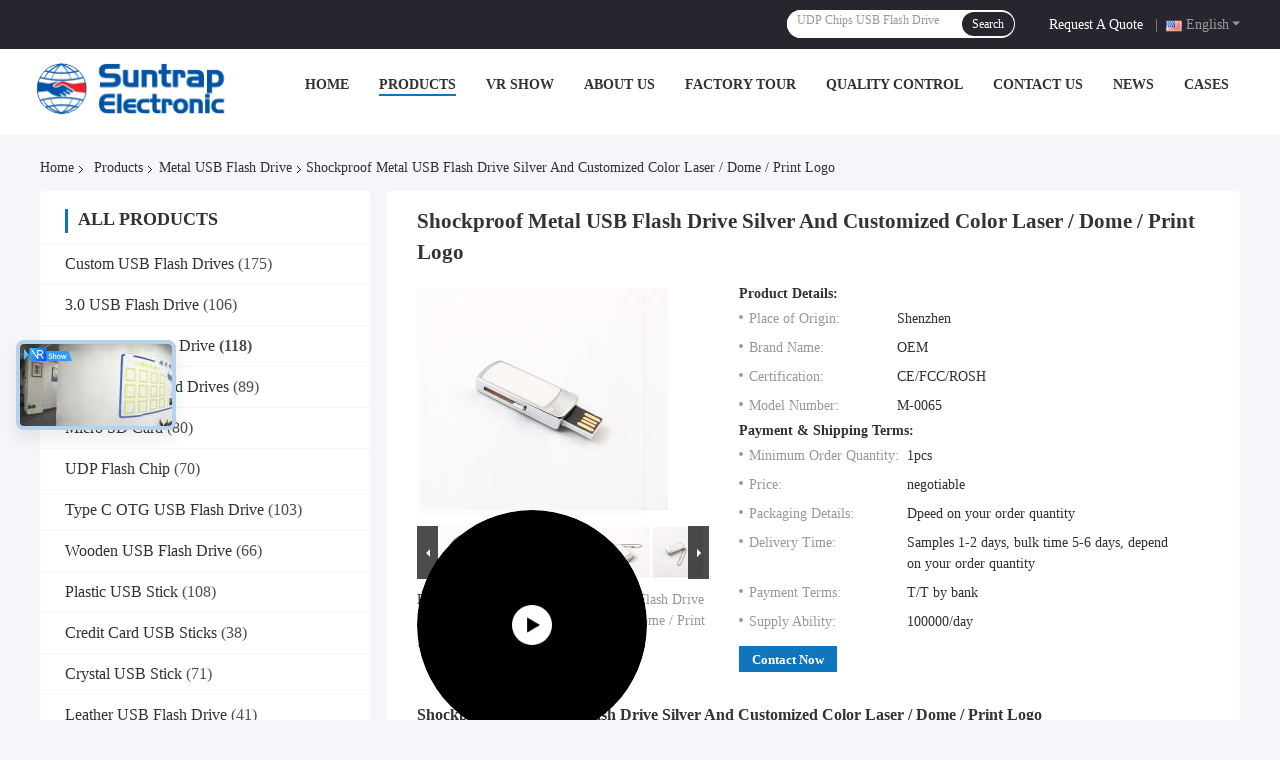

--- FILE ---
content_type: text/html
request_url: https://www.top-usb.com/sale-43260428-shockproof-metal-usb-flash-drive-silver-and-customized-color-laser-dome-print-logo.html
body_size: 38198
content:

<!DOCTYPE html>
<html lang="en">
<head>
	<meta charset="utf-8">
	<meta http-equiv="X-UA-Compatible" content="IE=edge">
	<meta name="viewport" content="width=device-width, initial-scale=1.0, maximum-scale=5.1, minimum-scale=1">
    <title>Shockproof Metal USB Flash Drive Silver And Customized Color Laser / Dome / Print Logo</title>
    <meta name="keywords" content="Silver Metal USB Flash Drive, Dome Metal USB Flash Drive, Metal USB Flash Drive" />
    <meta name="description" content="High quality Shockproof Metal USB Flash Drive Silver And Customized Color Laser / Dome / Print Logo from China, China's leading product market Silver Metal USB Flash Drive product, with strict quality control Dome Metal USB Flash Drive factories, producing high quality Dome Metal USB Flash Drive products." />
    <link rel='preload'
					  href=/photo/top-usb/sitetpl/style/common.css?ver=1742957099 as='style'><link type='text/css' rel='stylesheet'
					  href=/photo/top-usb/sitetpl/style/common.css?ver=1742957099 media='all'><!-- Google tag (gtag.js) -->
<script async src="https://www.googletagmanager.com/gtag/js?id=G-BF0SDZP2PD"></script>
<script>
  window.dataLayer = window.dataLayer || [];
  function gtag(){dataLayer.push(arguments);}
  gtag('js', new Date());

  gtag('config', 'G-BF0SDZP2PD', {cookie_flags: "SameSite=None;Secure"});
gtag('set', {
'cookie_flags': 'SameSite=None;Secure'
});
</script><meta property="og:title" content="Shockproof Metal USB Flash Drive Silver And Customized Color Laser / Dome / Print Logo" />
<meta property="og:description" content="High quality Shockproof Metal USB Flash Drive Silver And Customized Color Laser / Dome / Print Logo from China, China's leading product market Silver Metal USB Flash Drive product, with strict quality control Dome Metal USB Flash Drive factories, producing high quality Dome Metal USB Flash Drive products." />
<meta property="og:type" content="product" />
<meta property="og:availability" content="instock" />
<meta property="og:site_name" content="Shenzhen Suntrap Electronic Technology Co., Ltd." />
<meta property="og:url" content="https://www.top-usb.com/sale-43260428-shockproof-metal-usb-flash-drive-silver-and-customized-color-laser-dome-print-logo.html" />
<meta property="og:image" content="https://www.top-usb.com/photo/ps168512355-shockproof_metal_usb_flash_drive_silver_and_customized_color_laser_dome_print_logo.jpg" />
<link rel="canonical" href="https://www.top-usb.com/sale-43260428-shockproof-metal-usb-flash-drive-silver-and-customized-color-laser-dome-print-logo.html" />
<link rel="alternate" href="https://m.top-usb.com/sale-43260428-shockproof-metal-usb-flash-drive-silver-and-customized-color-laser-dome-print-logo.html" media="only screen and (max-width: 640px)" />
<link rel="stylesheet" type="text/css" href="/js/guidefirstcommon.css" />
<style type="text/css">
/*<![CDATA[*/
.consent__cookie {position: fixed;top: 0;left: 0;width: 100%;height: 0%;z-index: 100000;}.consent__cookie_bg {position: fixed;top: 0;left: 0;width: 100%;height: 100%;background: #000;opacity: .6;display: none }.consent__cookie_rel {position: fixed;bottom:0;left: 0;width: 100%;background: #fff;display: -webkit-box;display: -ms-flexbox;display: flex;flex-wrap: wrap;padding: 24px 80px;-webkit-box-sizing: border-box;box-sizing: border-box;-webkit-box-pack: justify;-ms-flex-pack: justify;justify-content: space-between;-webkit-transition: all ease-in-out .3s;transition: all ease-in-out .3s }.consent__close {position: absolute;top: 20px;right: 20px;cursor: pointer }.consent__close svg {fill: #777 }.consent__close:hover svg {fill: #000 }.consent__cookie_box {flex: 1;word-break: break-word;}.consent__warm {color: #777;font-size: 16px;margin-bottom: 12px;line-height: 19px }.consent__title {color: #333;font-size: 20px;font-weight: 600;margin-bottom: 12px;line-height: 23px }.consent__itxt {color: #333;font-size: 14px;margin-bottom: 12px;display: -webkit-box;display: -ms-flexbox;display: flex;-webkit-box-align: center;-ms-flex-align: center;align-items: center }.consent__itxt i {display: -webkit-inline-box;display: -ms-inline-flexbox;display: inline-flex;width: 28px;height: 28px;border-radius: 50%;background: #e0f9e9;margin-right: 8px;-webkit-box-align: center;-ms-flex-align: center;align-items: center;-webkit-box-pack: center;-ms-flex-pack: center;justify-content: center }.consent__itxt svg {fill: #3ca860 }.consent__txt {color: #a6a6a6;font-size: 14px;margin-bottom: 8px;line-height: 17px }.consent__btns {display: -webkit-box;display: -ms-flexbox;display: flex;-webkit-box-orient: vertical;-webkit-box-direction: normal;-ms-flex-direction: column;flex-direction: column;-webkit-box-pack: center;-ms-flex-pack: center;justify-content: center;flex-shrink: 0;}.consent__btn {width: 280px;height: 40px;line-height: 40px;text-align: center;background: #3ca860;color: #fff;border-radius: 4px;margin: 8px 0;-webkit-box-sizing: border-box;box-sizing: border-box;cursor: pointer }.consent__btn:hover {background: #00823b }.consent__btn.empty {color: #3ca860;border: 1px solid #3ca860;background: #fff }.consent__btn.empty:hover {background: #3ca860;color: #fff }.open .consent__cookie_bg {display: block }.open .consent__cookie_rel {bottom: 0 }@media (max-width: 760px) {.consent__btns {width: 100%;align-items: center;}.consent__cookie_rel {padding: 20px 24px }}.consent__cookie.open {display: block;}.consent__cookie {display: none;}
/*]]>*/
</style>
<style type="text/css">
/*<![CDATA[*/
@media only screen and (max-width:640px){.contact_now_dialog .content-wrap .desc{background-image:url(/images/cta_images/bg_s.png) !important}}.contact_now_dialog .content-wrap .content-wrap_header .cta-close{background-image:url(/images/cta_images/sprite.png) !important}.contact_now_dialog .content-wrap .desc{background-image:url(/images/cta_images/bg_l.png) !important}.contact_now_dialog .content-wrap .cta-btn i{background-image:url(/images/cta_images/sprite.png) !important}.contact_now_dialog .content-wrap .head-tip img{content:url(/images/cta_images/cta_contact_now.png) !important}.cusim{background-image:url(/images/imicon/im.svg) !important}.cuswa{background-image:url(/images/imicon/wa.png) !important}.cusall{background-image:url(/images/imicon/allchat.svg) !important}
/*]]>*/
</style>
<script type="text/javascript" src="/js/guidefirstcommon.js"></script>
<script type="text/javascript">
/*<![CDATA[*/
window.isvideotpl = 1;window.detailurl = '/videos-43260428-shockproof-metal-usb-flash-drive-silver-and-customized-color-laser-dome-print-logo.html';
var colorUrl = '';var isShowGuide = 2;var showGuideColor = 0;

var cta_cid = 53271;var use_defaulProductInfo = 1;var cta_pid = 43260428;var test_company = 0;var webim_domain = '';var company_type = 26;var cta_equipment = 'pc'; var setcookie = 'setwebimCookie(75987,43260428,26)'; var whatsapplink = "https://wa.me/8613713531928?text=Hi%2C+I%27m+interested+in+Shockproof+Metal+USB+Flash+Drive+Silver+And+Customized+Color+Laser+%2F+Dome+%2F+Print+Logo."; function insertMeta(){var str = '<meta name="mobile-web-app-capable" content="yes" /><meta name="viewport" content="width=device-width, initial-scale=1.0" />';document.head.insertAdjacentHTML('beforeend',str);} var element = document.querySelector('a.footer_webim_a[href="/webim/webim_tab.html"]');if (element) {element.parentNode.removeChild(element);}

var colorUrl = '';
var aisearch = 0;
var selfUrl = '';
window.playerReportUrl='/vod/view_count/report';
var query_string = ["Products","Detail"];
var g_tp = '';
var customtplcolor = 99721;
var str_chat = 'chat';
				var str_call_now = 'call now';
var str_chat_now = 'chat now';
var str_contact1 = 'Get Best Price';var str_chat_lang='english';var str_contact2 = 'Get Price';var str_contact2 = 'Best Price';var str_contact = 'contact';
window.predomainsub = "";
/*]]>*/
</script>
</head>
<body>
<!-- Google tag (gtag.js) -->
<script async src="https://www.googletagmanager.com/gtag/js?id=G-FYPWKC78EK"></script>
<script>
  window.dataLayer = window.dataLayer || [];
  function gtag(){dataLayer.push(arguments);}
  gtag('js', new Date());

  gtag('config', 'G-FYPWKC78EK', {cookie_flags: "SameSite=None;Secure"});
gtag('config', 'G-GCSESHZXMC', {cookie_flags: "SameSite=None;Secure"});
  gtag('config', 'UA-203528900-5', {cookie_flags: "SameSite=None;Secure"});
gtag('set', {
 'cookie_flags': 'SameSite=None;Secure'
                  });
</script><img src="/logo.gif" style="display:none" alt="logo"/>
<a style="display: none!important;" title="Shenzhen Suntrap Electronic Technology Co., Ltd." class="float-inquiry" href="/contactnow.html" onclick='setinquiryCookie("{\"showproduct\":1,\"pid\":\"43260428\",\"name\":\"Shockproof Metal USB Flash Drive Silver And Customized Color Laser \\/ Dome \\/ Print Logo\",\"source_url\":\"\\/videos-43260428-shockproof-metal-usb-flash-drive-silver-and-customized-color-laser-dome-print-logo.html\",\"picurl\":\"\\/photo\\/pd168512355-shockproof_metal_usb_flash_drive_silver_and_customized_color_laser_dome_print_logo.jpg\",\"propertyDetail\":[[\"Packing\",\"Polybag Or OEM By Customized Made\"],[\"Storage Temperature\",\"-20\\u00b0C To 85\\u00b0C\"],[\"Write\",\"8-15MB\\/s\"],[\"Uploading Data\",\"Yes, Support Free\"]],\"company_name\":null,\"picurl_c\":\"\\/photo\\/pc168512355-shockproof_metal_usb_flash_drive_silver_and_customized_color_laser_dome_print_logo.jpg\",\"price\":\"negotiable\",\"username\":\"suntrap\",\"viewTime\":\"Last Login : 1 hours 37 minutes ago\",\"subject\":\"What is the delivery time on Shockproof Metal USB Flash Drive Silver And Customized Color Laser \\/ Dome \\/ Print Logo\",\"countrycode\":\"\"}");'></a>
<script>
var originProductInfo = '';
var originProductInfo = {"showproduct":1,"pid":"43260428","name":"Shockproof Metal USB Flash Drive Silver And Customized Color Laser \/ Dome \/ Print Logo","source_url":"\/videos-43260428-shockproof-metal-usb-flash-drive-silver-and-customized-color-laser-dome-print-logo.html","picurl":"\/photo\/pd168512355-shockproof_metal_usb_flash_drive_silver_and_customized_color_laser_dome_print_logo.jpg","propertyDetail":[["Packing","Polybag Or OEM By Customized Made"],["Storage Temperature","-20\u00b0C To 85\u00b0C"],["Write","8-15MB\/s"],["Uploading Data","Yes, Support Free"]],"company_name":null,"picurl_c":"\/photo\/pc168512355-shockproof_metal_usb_flash_drive_silver_and_customized_color_laser_dome_print_logo.jpg","price":"negotiable","username":"suntrap","viewTime":"Last Login : 3 hours 37 minutes ago","subject":"Please send me FOB price on Shockproof Metal USB Flash Drive Silver And Customized Color Laser \/ Dome \/ Print Logo","countrycode":""};
var save_url = "/contactsave.html";
var update_url = "/updateinquiry.html";
var productInfo = {};
var defaulProductInfo = {};
var myDate = new Date();
var curDate = myDate.getFullYear()+'-'+(parseInt(myDate.getMonth())+1)+'-'+myDate.getDate();
var message = '';
var default_pop = 1;
var leaveMessageDialog = document.getElementsByClassName('leave-message-dialog')[0]; // 获取弹层
var _$$ = function (dom) {
    return document.querySelectorAll(dom);
};
resInfo = originProductInfo;
defaulProductInfo.pid = resInfo['pid'];
defaulProductInfo.productName = resInfo['name'];
defaulProductInfo.productInfo = resInfo['propertyDetail'];
defaulProductInfo.productImg = resInfo['picurl_c'];
defaulProductInfo.subject = resInfo['subject'];
defaulProductInfo.productImgAlt = resInfo['name'];
var inquirypopup_tmp = 1;
var message = 'Dear,'+'\r\n'+"I am interested in"+' '+trim(resInfo['name'])+", could you send me more details such as type, size, MOQ, material, etc."+'\r\n'+"Thanks!"+'\r\n'+"Waiting for your reply.";
var message_1 = 'Dear,'+'\r\n'+"I am interested in"+' '+trim(resInfo['name'])+", could you send me more details such as type, size, MOQ, material, etc."+'\r\n'+"Thanks!"+'\r\n'+"Waiting for your reply.";
var message_2 = 'Hello,'+'\r\n'+"I am looking for"+' '+trim(resInfo['name'])+", please send me the price, specification and picture."+'\r\n'+"Your swift response will be highly appreciated."+'\r\n'+"Feel free to contact me for more information."+'\r\n'+"Thanks a lot.";
var message_3 = 'Hello,'+'\r\n'+trim(resInfo['name'])+' '+"meets my expectations."+'\r\n'+"Please give me the best price and some other product information."+'\r\n'+"Feel free to contact me via my mail."+'\r\n'+"Thanks a lot.";

var message_4 = 'Dear,'+'\r\n'+"What is the FOB price on your"+' '+trim(resInfo['name'])+'?'+'\r\n'+"Which is the nearest port name?"+'\r\n'+"Please reply me as soon as possible, it would be better to share further information."+'\r\n'+"Regards!";
var message_5 = 'Hi there,'+'\r\n'+"I am very interested in your"+' '+trim(resInfo['name'])+'.'+'\r\n'+"Please send me your product details."+'\r\n'+"Looking forward to your quick reply."+'\r\n'+"Feel free to contact me by mail."+'\r\n'+"Regards!";

var message_6 = 'Dear,'+'\r\n'+"Please provide us with information about your"+' '+trim(resInfo['name'])+", such as type, size, material, and of course the best price."+'\r\n'+"Looking forward to your quick reply."+'\r\n'+"Thank you!";
var message_7 = 'Dear,'+'\r\n'+"Can you supply"+' '+trim(resInfo['name'])+" for us?"+'\r\n'+"First we want a price list and some product details."+'\r\n'+"I hope to get reply asap and look forward to cooperation."+'\r\n'+"Thank you very much.";
var message_8 = 'hi,'+'\r\n'+"I am looking for"+' '+trim(resInfo['name'])+", please give me some more detailed product information."+'\r\n'+"I look forward to your reply."+'\r\n'+"Thank you!";
var message_9 = 'Hello,'+'\r\n'+"Your"+' '+trim(resInfo['name'])+" meets my requirements very well."+'\r\n'+"Please send me the price, specification, and similar model will be OK."+'\r\n'+"Feel free to chat with me."+'\r\n'+"Thanks!";
var message_10 = 'Dear,'+'\r\n'+"I want to know more about the details and quotation of"+' '+trim(resInfo['name'])+'.'+'\r\n'+"Feel free to contact me."+'\r\n'+"Regards!";

var r = getRandom(1,10);

defaulProductInfo.message = eval("message_"+r);

var mytAjax = {

    post: function(url, data, fn) {
        var xhr = new XMLHttpRequest();
        xhr.open("POST", url, true);
        xhr.setRequestHeader("Content-Type", "application/x-www-form-urlencoded;charset=UTF-8");
        xhr.setRequestHeader("X-Requested-With", "XMLHttpRequest");
        xhr.setRequestHeader('Content-Type','text/plain;charset=UTF-8');
        xhr.onreadystatechange = function() {
            if(xhr.readyState == 4 && (xhr.status == 200 || xhr.status == 304)) {
                fn.call(this, xhr.responseText);
            }
        };
        xhr.send(data);
    },

    postform: function(url, data, fn) {
        var xhr = new XMLHttpRequest();
        xhr.open("POST", url, true);
        xhr.setRequestHeader("X-Requested-With", "XMLHttpRequest");
        xhr.onreadystatechange = function() {
            if(xhr.readyState == 4 && (xhr.status == 200 || xhr.status == 304)) {
                fn.call(this, xhr.responseText);
            }
        };
        xhr.send(data);
    }
};
/*window.onload = function(){
    leaveMessageDialog = document.getElementsByClassName('leave-message-dialog')[0];
    if (window.localStorage.recordDialogStatus=='undefined' || (window.localStorage.recordDialogStatus!='undefined' && window.localStorage.recordDialogStatus != curDate)) {
        setTimeout(function(){
            if(parseInt(inquirypopup_tmp%10) == 1){
                creatDialog(defaulProductInfo, 1);
            }
        }, 6000);
    }
};*/
function trim(str)
{
    str = str.replace(/(^\s*)/g,"");
    return str.replace(/(\s*$)/g,"");
};
function getRandom(m,n){
    var num = Math.floor(Math.random()*(m - n) + n);
    return num;
};
function strBtn(param) {

    var starattextarea = document.getElementById("textareamessage").value.length;
    var email = document.getElementById("startEmail").value;

    var default_tip = document.querySelectorAll(".watermark_container").length;
    if (20 < starattextarea && starattextarea < 3000) {
        if(default_tip>0){
            document.getElementById("textareamessage1").parentNode.parentNode.nextElementSibling.style.display = "none";
        }else{
            document.getElementById("textareamessage1").parentNode.nextElementSibling.style.display = "none";
        }

    } else {
        if(default_tip>0){
            document.getElementById("textareamessage1").parentNode.parentNode.nextElementSibling.style.display = "block";
        }else{
            document.getElementById("textareamessage1").parentNode.nextElementSibling.style.display = "block";
        }

        return;
    }

    // var re = /^([a-zA-Z0-9_-])+@([a-zA-Z0-9_-])+\.([a-zA-Z0-9_-])+/i;/*邮箱不区分大小写*/
    var re = /^[a-zA-Z0-9][\w-]*(\.?[\w-]+)*@[a-zA-Z0-9-]+(\.[a-zA-Z0-9]+)+$/i;
    if (!re.test(email)) {
        document.getElementById("startEmail").nextElementSibling.style.display = "block";
        return;
    } else {
        document.getElementById("startEmail").nextElementSibling.style.display = "none";
    }

    var subject = document.getElementById("pop_subject").value;
    var pid = document.getElementById("pop_pid").value;
    var message = document.getElementById("textareamessage").value;
    var sender_email = document.getElementById("startEmail").value;
    var tel = '';
    if (document.getElementById("tel0") != undefined && document.getElementById("tel0") != '')
        tel = document.getElementById("tel0").value;
    var form_serialize = '&tel='+tel;

    form_serialize = form_serialize.replace(/\+/g, "%2B");
    mytAjax.post(save_url,"pid="+pid+"&subject="+subject+"&email="+sender_email+"&message="+(message)+form_serialize,function(res){
        var mes = JSON.parse(res);
        if(mes.status == 200){
            var iid = mes.iid;
            document.getElementById("pop_iid").value = iid;
            document.getElementById("pop_uuid").value = mes.uuid;

            if(typeof gtag_report_conversion === "function"){
                gtag_report_conversion();//执行统计js代码
            }
            if(typeof fbq === "function"){
                fbq('track','Purchase');//执行统计js代码
            }
        }
    });
    for (var index = 0; index < document.querySelectorAll(".dialog-content-pql").length; index++) {
        document.querySelectorAll(".dialog-content-pql")[index].style.display = "none";
    };
    $('#idphonepql').val(tel);
    document.getElementById("dialog-content-pql-id").style.display = "block";
    ;
};
function twoBtnOk(param) {

    var selectgender = document.getElementById("Mr").innerHTML;
    var iid = document.getElementById("pop_iid").value;
    var sendername = document.getElementById("idnamepql").value;
    var senderphone = document.getElementById("idphonepql").value;
    var sendercname = document.getElementById("idcompanypql").value;
    var uuid = document.getElementById("pop_uuid").value;
    var gender = 2;
    if(selectgender == 'Mr.') gender = 0;
    if(selectgender == 'Mrs.') gender = 1;
    var pid = document.getElementById("pop_pid").value;
    var form_serialize = '';

        form_serialize = form_serialize.replace(/\+/g, "%2B");

    mytAjax.post(update_url,"iid="+iid+"&gender="+gender+"&uuid="+uuid+"&name="+(sendername)+"&tel="+(senderphone)+"&company="+(sendercname)+form_serialize,function(res){});

    for (var index = 0; index < document.querySelectorAll(".dialog-content-pql").length; index++) {
        document.querySelectorAll(".dialog-content-pql")[index].style.display = "none";
    };
    document.getElementById("dialog-content-pql-ok").style.display = "block";

};
function toCheckMust(name) {
    $('#'+name+'error').hide();
}
function handClidk(param) {
    var starattextarea = document.getElementById("textareamessage1").value.length;
    var email = document.getElementById("startEmail1").value;
    var default_tip = document.querySelectorAll(".watermark_container").length;
    if (20 < starattextarea && starattextarea < 3000) {
        if(default_tip>0){
            document.getElementById("textareamessage1").parentNode.parentNode.nextElementSibling.style.display = "none";
        }else{
            document.getElementById("textareamessage1").parentNode.nextElementSibling.style.display = "none";
        }

    } else {
        if(default_tip>0){
            document.getElementById("textareamessage1").parentNode.parentNode.nextElementSibling.style.display = "block";
        }else{
            document.getElementById("textareamessage1").parentNode.nextElementSibling.style.display = "block";
        }

        return;
    }

    // var re = /^([a-zA-Z0-9_-])+@([a-zA-Z0-9_-])+\.([a-zA-Z0-9_-])+/i;
    var re = /^[a-zA-Z0-9][\w-]*(\.?[\w-]+)*@[a-zA-Z0-9-]+(\.[a-zA-Z0-9]+)+$/i;
    if (!re.test(email)) {
        document.getElementById("startEmail1").nextElementSibling.style.display = "block";
        return;
    } else {
        document.getElementById("startEmail1").nextElementSibling.style.display = "none";
    }

    var subject = document.getElementById("pop_subject").value;
    var pid = document.getElementById("pop_pid").value;
    var message = document.getElementById("textareamessage1").value;
    var sender_email = document.getElementById("startEmail1").value;
    var form_serialize = tel = '';
    if (document.getElementById("tel1") != undefined && document.getElementById("tel1") != '')
        tel = document.getElementById("tel1").value;
        mytAjax.post(save_url,"email="+sender_email+"&tel="+tel+"&pid="+pid+"&message="+message+"&subject="+subject+form_serialize,function(res){

        var mes = JSON.parse(res);
        if(mes.status == 200){
            var iid = mes.iid;
            document.getElementById("pop_iid").value = iid;
            document.getElementById("pop_uuid").value = mes.uuid;
            if(typeof gtag_report_conversion === "function"){
                gtag_report_conversion();//执行统计js代码
            }
        }

    });
    for (var index = 0; index < document.querySelectorAll(".dialog-content-pql").length; index++) {
        document.querySelectorAll(".dialog-content-pql")[index].style.display = "none";
    };
    $('#idphonepql').val(tel);
    document.getElementById("dialog-content-pql-id").style.display = "block";

};
window.addEventListener('load', function () {
    $('.checkbox-wrap label').each(function(){
        if($(this).find('input').prop('checked')){
            $(this).addClass('on')
        }else {
            $(this).removeClass('on')
        }
    })
    $(document).on('click', '.checkbox-wrap label' , function(ev){
        if (ev.target.tagName.toUpperCase() != 'INPUT') {
            $(this).toggleClass('on')
        }
    })
})

function hand_video(pdata) {
    data = JSON.parse(pdata);
    productInfo.productName = data.productName;
    productInfo.productInfo = data.productInfo;
    productInfo.productImg = data.productImg;
    productInfo.subject = data.subject;

    var message = 'Dear,'+'\r\n'+"I am interested in"+' '+trim(data.productName)+", could you send me more details such as type, size, quantity, material, etc."+'\r\n'+"Thanks!"+'\r\n'+"Waiting for your reply.";

    var message = 'Dear,'+'\r\n'+"I am interested in"+' '+trim(data.productName)+", could you send me more details such as type, size, MOQ, material, etc."+'\r\n'+"Thanks!"+'\r\n'+"Waiting for your reply.";
    var message_1 = 'Dear,'+'\r\n'+"I am interested in"+' '+trim(data.productName)+", could you send me more details such as type, size, MOQ, material, etc."+'\r\n'+"Thanks!"+'\r\n'+"Waiting for your reply.";
    var message_2 = 'Hello,'+'\r\n'+"I am looking for"+' '+trim(data.productName)+", please send me the price, specification and picture."+'\r\n'+"Your swift response will be highly appreciated."+'\r\n'+"Feel free to contact me for more information."+'\r\n'+"Thanks a lot.";
    var message_3 = 'Hello,'+'\r\n'+trim(data.productName)+' '+"meets my expectations."+'\r\n'+"Please give me the best price and some other product information."+'\r\n'+"Feel free to contact me via my mail."+'\r\n'+"Thanks a lot.";

    var message_4 = 'Dear,'+'\r\n'+"What is the FOB price on your"+' '+trim(data.productName)+'?'+'\r\n'+"Which is the nearest port name?"+'\r\n'+"Please reply me as soon as possible, it would be better to share further information."+'\r\n'+"Regards!";
    var message_5 = 'Hi there,'+'\r\n'+"I am very interested in your"+' '+trim(data.productName)+'.'+'\r\n'+"Please send me your product details."+'\r\n'+"Looking forward to your quick reply."+'\r\n'+"Feel free to contact me by mail."+'\r\n'+"Regards!";

    var message_6 = 'Dear,'+'\r\n'+"Please provide us with information about your"+' '+trim(data.productName)+", such as type, size, material, and of course the best price."+'\r\n'+"Looking forward to your quick reply."+'\r\n'+"Thank you!";
    var message_7 = 'Dear,'+'\r\n'+"Can you supply"+' '+trim(data.productName)+" for us?"+'\r\n'+"First we want a price list and some product details."+'\r\n'+"I hope to get reply asap and look forward to cooperation."+'\r\n'+"Thank you very much.";
    var message_8 = 'hi,'+'\r\n'+"I am looking for"+' '+trim(data.productName)+", please give me some more detailed product information."+'\r\n'+"I look forward to your reply."+'\r\n'+"Thank you!";
    var message_9 = 'Hello,'+'\r\n'+"Your"+' '+trim(data.productName)+" meets my requirements very well."+'\r\n'+"Please send me the price, specification, and similar model will be OK."+'\r\n'+"Feel free to chat with me."+'\r\n'+"Thanks!";
    var message_10 = 'Dear,'+'\r\n'+"I want to know more about the details and quotation of"+' '+trim(data.productName)+'.'+'\r\n'+"Feel free to contact me."+'\r\n'+"Regards!";

    var r = getRandom(1,10);

    productInfo.message = eval("message_"+r);
    if(parseInt(inquirypopup_tmp/10) == 1){
        productInfo.message = "";
    }
    productInfo.pid = data.pid;
    creatDialog(productInfo, 2);
};

function handDialog(pdata) {
    data = JSON.parse(pdata);
    productInfo.productName = data.productName;
    productInfo.productInfo = data.productInfo;
    productInfo.productImg = data.productImg;
    productInfo.subject = data.subject;

    var message = 'Dear,'+'\r\n'+"I am interested in"+' '+trim(data.productName)+", could you send me more details such as type, size, quantity, material, etc."+'\r\n'+"Thanks!"+'\r\n'+"Waiting for your reply.";

    var message = 'Dear,'+'\r\n'+"I am interested in"+' '+trim(data.productName)+", could you send me more details such as type, size, MOQ, material, etc."+'\r\n'+"Thanks!"+'\r\n'+"Waiting for your reply.";
    var message_1 = 'Dear,'+'\r\n'+"I am interested in"+' '+trim(data.productName)+", could you send me more details such as type, size, MOQ, material, etc."+'\r\n'+"Thanks!"+'\r\n'+"Waiting for your reply.";
    var message_2 = 'Hello,'+'\r\n'+"I am looking for"+' '+trim(data.productName)+", please send me the price, specification and picture."+'\r\n'+"Your swift response will be highly appreciated."+'\r\n'+"Feel free to contact me for more information."+'\r\n'+"Thanks a lot.";
    var message_3 = 'Hello,'+'\r\n'+trim(data.productName)+' '+"meets my expectations."+'\r\n'+"Please give me the best price and some other product information."+'\r\n'+"Feel free to contact me via my mail."+'\r\n'+"Thanks a lot.";

    var message_4 = 'Dear,'+'\r\n'+"What is the FOB price on your"+' '+trim(data.productName)+'?'+'\r\n'+"Which is the nearest port name?"+'\r\n'+"Please reply me as soon as possible, it would be better to share further information."+'\r\n'+"Regards!";
    var message_5 = 'Hi there,'+'\r\n'+"I am very interested in your"+' '+trim(data.productName)+'.'+'\r\n'+"Please send me your product details."+'\r\n'+"Looking forward to your quick reply."+'\r\n'+"Feel free to contact me by mail."+'\r\n'+"Regards!";

    var message_6 = 'Dear,'+'\r\n'+"Please provide us with information about your"+' '+trim(data.productName)+", such as type, size, material, and of course the best price."+'\r\n'+"Looking forward to your quick reply."+'\r\n'+"Thank you!";
    var message_7 = 'Dear,'+'\r\n'+"Can you supply"+' '+trim(data.productName)+" for us?"+'\r\n'+"First we want a price list and some product details."+'\r\n'+"I hope to get reply asap and look forward to cooperation."+'\r\n'+"Thank you very much.";
    var message_8 = 'hi,'+'\r\n'+"I am looking for"+' '+trim(data.productName)+", please give me some more detailed product information."+'\r\n'+"I look forward to your reply."+'\r\n'+"Thank you!";
    var message_9 = 'Hello,'+'\r\n'+"Your"+' '+trim(data.productName)+" meets my requirements very well."+'\r\n'+"Please send me the price, specification, and similar model will be OK."+'\r\n'+"Feel free to chat with me."+'\r\n'+"Thanks!";
    var message_10 = 'Dear,'+'\r\n'+"I want to know more about the details and quotation of"+' '+trim(data.productName)+'.'+'\r\n'+"Feel free to contact me."+'\r\n'+"Regards!";

    var r = getRandom(1,10);

    productInfo.message = eval("message_"+r);
    if(parseInt(inquirypopup_tmp/10) == 1){
        productInfo.message = "";
    }
    productInfo.pid = data.pid;
    creatDialog(productInfo, 2);
};

function closepql(param) {

    leaveMessageDialog.style.display = 'none';
};

function closepql2(param) {

    for (var index = 0; index < document.querySelectorAll(".dialog-content-pql").length; index++) {
        document.querySelectorAll(".dialog-content-pql")[index].style.display = "none";
    };
    document.getElementById("dialog-content-pql-ok").style.display = "block";
};

function decodeHtmlEntities(str) {
    var tempElement = document.createElement('div');
    tempElement.innerHTML = str;
    return tempElement.textContent || tempElement.innerText || '';
}

function initProduct(productInfo,type){

    productInfo.productName = decodeHtmlEntities(productInfo.productName);
    productInfo.message = decodeHtmlEntities(productInfo.message);

    leaveMessageDialog = document.getElementsByClassName('leave-message-dialog')[0];
    leaveMessageDialog.style.display = "block";
    if(type == 3){
        var popinquiryemail = document.getElementById("popinquiryemail").value;
        _$$("#startEmail1")[0].value = popinquiryemail;
    }else{
        _$$("#startEmail1")[0].value = "";
    }
    _$$("#startEmail")[0].value = "";
    _$$("#idnamepql")[0].value = "";
    _$$("#idphonepql")[0].value = "";
    _$$("#idcompanypql")[0].value = "";

    _$$("#pop_pid")[0].value = productInfo.pid;
    _$$("#pop_subject")[0].value = productInfo.subject;
    
    if(parseInt(inquirypopup_tmp/10) == 1){
        productInfo.message = "";
    }

    _$$("#textareamessage1")[0].value = productInfo.message;
    _$$("#textareamessage")[0].value = productInfo.message;

    _$$("#dialog-content-pql-id .titlep")[0].innerHTML = productInfo.productName;
    _$$("#dialog-content-pql-id img")[0].setAttribute("src", productInfo.productImg);
    _$$("#dialog-content-pql-id img")[0].setAttribute("alt", productInfo.productImgAlt);

    _$$("#dialog-content-pql-id-hand img")[0].setAttribute("src", productInfo.productImg);
    _$$("#dialog-content-pql-id-hand img")[0].setAttribute("alt", productInfo.productImgAlt);
    _$$("#dialog-content-pql-id-hand .titlep")[0].innerHTML = productInfo.productName;

    if (productInfo.productInfo.length > 0) {
        var ul2, ul;
        ul = document.createElement("ul");
        for (var index = 0; index < productInfo.productInfo.length; index++) {
            var el = productInfo.productInfo[index];
            var li = document.createElement("li");
            var span1 = document.createElement("span");
            span1.innerHTML = el[0] + ":";
            var span2 = document.createElement("span");
            span2.innerHTML = el[1];
            li.appendChild(span1);
            li.appendChild(span2);
            ul.appendChild(li);

        }
        ul2 = ul.cloneNode(true);
        if (type === 1) {
            _$$("#dialog-content-pql-id .left")[0].replaceChild(ul, _$$("#dialog-content-pql-id .left ul")[0]);
        } else {
            _$$("#dialog-content-pql-id-hand .left")[0].replaceChild(ul2, _$$("#dialog-content-pql-id-hand .left ul")[0]);
            _$$("#dialog-content-pql-id .left")[0].replaceChild(ul, _$$("#dialog-content-pql-id .left ul")[0]);
        }
    };
    for (var index = 0; index < _$$("#dialog-content-pql-id .right ul li").length; index++) {
        _$$("#dialog-content-pql-id .right ul li")[index].addEventListener("click", function (params) {
            _$$("#dialog-content-pql-id .right #Mr")[0].innerHTML = this.innerHTML
        }, false)

    };

};
function closeInquiryCreateDialog() {
    document.getElementById("xuanpan_dialog_box_pql").style.display = "none";
};
function showInquiryCreateDialog() {
    document.getElementById("xuanpan_dialog_box_pql").style.display = "block";
};
function submitPopInquiry(){
    var message = document.getElementById("inquiry_message").value;
    var email = document.getElementById("inquiry_email").value;
    var subject = defaulProductInfo.subject;
    var pid = defaulProductInfo.pid;
    if (email === undefined) {
        showInquiryCreateDialog();
        document.getElementById("inquiry_email").style.border = "1px solid red";
        return false;
    };
    if (message === undefined) {
        showInquiryCreateDialog();
        document.getElementById("inquiry_message").style.border = "1px solid red";
        return false;
    };
    if (email.search(/^\w+((-\w+)|(\.\w+))*\@[A-Za-z0-9]+((\.|-)[A-Za-z0-9]+)*\.[A-Za-z0-9]+$/) == -1) {
        document.getElementById("inquiry_email").style.border= "1px solid red";
        showInquiryCreateDialog();
        return false;
    } else {
        document.getElementById("inquiry_email").style.border= "";
    };
    if (message.length < 20 || message.length >3000) {
        showInquiryCreateDialog();
        document.getElementById("inquiry_message").style.border = "1px solid red";
        return false;
    } else {
        document.getElementById("inquiry_message").style.border = "";
    };
    var tel = '';
    if (document.getElementById("tel") != undefined && document.getElementById("tel") != '')
        tel = document.getElementById("tel").value;

    mytAjax.post(save_url,"pid="+pid+"&subject="+subject+"&email="+email+"&message="+(message)+'&tel='+tel,function(res){
        var mes = JSON.parse(res);
        if(mes.status == 200){
            var iid = mes.iid;
            document.getElementById("pop_iid").value = iid;
            document.getElementById("pop_uuid").value = mes.uuid;

        }
    });
    initProduct(defaulProductInfo);
    for (var index = 0; index < document.querySelectorAll(".dialog-content-pql").length; index++) {
        document.querySelectorAll(".dialog-content-pql")[index].style.display = "none";
    };
    $('#idphonepql').val(tel);
    document.getElementById("dialog-content-pql-id").style.display = "block";

};

//带附件上传
function submitPopInquiryfile(email_id,message_id,check_sort,name_id,phone_id,company_id,attachments){

    if(typeof(check_sort) == 'undefined'){
        check_sort = 0;
    }
    var message = document.getElementById(message_id).value;
    var email = document.getElementById(email_id).value;
    var attachments = document.getElementById(attachments).value;
    if(typeof(name_id) !== 'undefined' && name_id != ""){
        var name  = document.getElementById(name_id).value;
    }
    if(typeof(phone_id) !== 'undefined' && phone_id != ""){
        var phone = document.getElementById(phone_id).value;
    }
    if(typeof(company_id) !== 'undefined' && company_id != ""){
        var company = document.getElementById(company_id).value;
    }
    var subject = defaulProductInfo.subject;
    var pid = defaulProductInfo.pid;

    if(check_sort == 0){
        if (email === undefined) {
            showInquiryCreateDialog();
            document.getElementById(email_id).style.border = "1px solid red";
            return false;
        };
        if (message === undefined) {
            showInquiryCreateDialog();
            document.getElementById(message_id).style.border = "1px solid red";
            return false;
        };

        if (email.search(/^\w+((-\w+)|(\.\w+))*\@[A-Za-z0-9]+((\.|-)[A-Za-z0-9]+)*\.[A-Za-z0-9]+$/) == -1) {
            document.getElementById(email_id).style.border= "1px solid red";
            showInquiryCreateDialog();
            return false;
        } else {
            document.getElementById(email_id).style.border= "";
        };
        if (message.length < 20 || message.length >3000) {
            showInquiryCreateDialog();
            document.getElementById(message_id).style.border = "1px solid red";
            return false;
        } else {
            document.getElementById(message_id).style.border = "";
        };
    }else{

        if (message === undefined) {
            showInquiryCreateDialog();
            document.getElementById(message_id).style.border = "1px solid red";
            return false;
        };

        if (email === undefined) {
            showInquiryCreateDialog();
            document.getElementById(email_id).style.border = "1px solid red";
            return false;
        };

        if (message.length < 20 || message.length >3000) {
            showInquiryCreateDialog();
            document.getElementById(message_id).style.border = "1px solid red";
            return false;
        } else {
            document.getElementById(message_id).style.border = "";
        };

        if (email.search(/^\w+((-\w+)|(\.\w+))*\@[A-Za-z0-9]+((\.|-)[A-Za-z0-9]+)*\.[A-Za-z0-9]+$/) == -1) {
            document.getElementById(email_id).style.border= "1px solid red";
            showInquiryCreateDialog();
            return false;
        } else {
            document.getElementById(email_id).style.border= "";
        };

    };

    mytAjax.post(save_url,"pid="+pid+"&subject="+subject+"&email="+email+"&message="+message+"&company="+company+"&attachments="+attachments,function(res){
        var mes = JSON.parse(res);
        if(mes.status == 200){
            var iid = mes.iid;
            document.getElementById("pop_iid").value = iid;
            document.getElementById("pop_uuid").value = mes.uuid;

            if(typeof gtag_report_conversion === "function"){
                gtag_report_conversion();//执行统计js代码
            }
            if(typeof fbq === "function"){
                fbq('track','Purchase');//执行统计js代码
            }
        }
    });
    initProduct(defaulProductInfo);

    if(name !== undefined && name != ""){
        _$$("#idnamepql")[0].value = name;
    }

    if(phone !== undefined && phone != ""){
        _$$("#idphonepql")[0].value = phone;
    }

    if(company !== undefined && company != ""){
        _$$("#idcompanypql")[0].value = company;
    }

    for (var index = 0; index < document.querySelectorAll(".dialog-content-pql").length; index++) {
        document.querySelectorAll(".dialog-content-pql")[index].style.display = "none";
    };
    document.getElementById("dialog-content-pql-id").style.display = "block";

};
function submitPopInquiryByParam(email_id,message_id,check_sort,name_id,phone_id,company_id){

    if(typeof(check_sort) == 'undefined'){
        check_sort = 0;
    }

    var senderphone = '';
    var message = document.getElementById(message_id).value;
    var email = document.getElementById(email_id).value;
    if(typeof(name_id) !== 'undefined' && name_id != ""){
        var name  = document.getElementById(name_id).value;
    }
    if(typeof(phone_id) !== 'undefined' && phone_id != ""){
        var phone = document.getElementById(phone_id).value;
        senderphone = phone;
    }
    if(typeof(company_id) !== 'undefined' && company_id != ""){
        var company = document.getElementById(company_id).value;
    }
    var subject = defaulProductInfo.subject;
    var pid = defaulProductInfo.pid;

    if(check_sort == 0){
        if (email === undefined) {
            showInquiryCreateDialog();
            document.getElementById(email_id).style.border = "1px solid red";
            return false;
        };
        if (message === undefined) {
            showInquiryCreateDialog();
            document.getElementById(message_id).style.border = "1px solid red";
            return false;
        };

        if (email.search(/^\w+((-\w+)|(\.\w+))*\@[A-Za-z0-9]+((\.|-)[A-Za-z0-9]+)*\.[A-Za-z0-9]+$/) == -1) {
            document.getElementById(email_id).style.border= "1px solid red";
            showInquiryCreateDialog();
            return false;
        } else {
            document.getElementById(email_id).style.border= "";
        };
        if (message.length < 20 || message.length >3000) {
            showInquiryCreateDialog();
            document.getElementById(message_id).style.border = "1px solid red";
            return false;
        } else {
            document.getElementById(message_id).style.border = "";
        };
    }else{

        if (message === undefined) {
            showInquiryCreateDialog();
            document.getElementById(message_id).style.border = "1px solid red";
            return false;
        };

        if (email === undefined) {
            showInquiryCreateDialog();
            document.getElementById(email_id).style.border = "1px solid red";
            return false;
        };

        if (message.length < 20 || message.length >3000) {
            showInquiryCreateDialog();
            document.getElementById(message_id).style.border = "1px solid red";
            return false;
        } else {
            document.getElementById(message_id).style.border = "";
        };

        if (email.search(/^\w+((-\w+)|(\.\w+))*\@[A-Za-z0-9]+((\.|-)[A-Za-z0-9]+)*\.[A-Za-z0-9]+$/) == -1) {
            document.getElementById(email_id).style.border= "1px solid red";
            showInquiryCreateDialog();
            return false;
        } else {
            document.getElementById(email_id).style.border= "";
        };

    };

    var productsku = "";
    if($("#product_sku").length > 0){
        productsku = $("#product_sku").html();
    }

    mytAjax.post(save_url,"tel="+senderphone+"&pid="+pid+"&subject="+subject+"&email="+email+"&message="+message+"&messagesku="+encodeURI(productsku),function(res){
        var mes = JSON.parse(res);
        if(mes.status == 200){
            var iid = mes.iid;
            document.getElementById("pop_iid").value = iid;
            document.getElementById("pop_uuid").value = mes.uuid;

            if(typeof gtag_report_conversion === "function"){
                gtag_report_conversion();//执行统计js代码
            }
            if(typeof fbq === "function"){
                fbq('track','Purchase');//执行统计js代码
            }
        }
    });
    initProduct(defaulProductInfo);

    if(name !== undefined && name != ""){
        _$$("#idnamepql")[0].value = name;
    }

    if(phone !== undefined && phone != ""){
        _$$("#idphonepql")[0].value = phone;
    }

    if(company !== undefined && company != ""){
        _$$("#idcompanypql")[0].value = company;
    }

    for (var index = 0; index < document.querySelectorAll(".dialog-content-pql").length; index++) {
        document.querySelectorAll(".dialog-content-pql")[index].style.display = "none";

    };
    document.getElementById("dialog-content-pql-id").style.display = "block";

};

function creat_videoDialog(productInfo, type) {

    if(type == 1){
        if(default_pop != 1){
            return false;
        }
        window.localStorage.recordDialogStatus = curDate;
    }else{
        default_pop = 0;
    }
    initProduct(productInfo, type);
    if (type === 1) {
        // 自动弹出
        for (var index = 0; index < document.querySelectorAll(".dialog-content-pql").length; index++) {

            document.querySelectorAll(".dialog-content-pql")[index].style.display = "none";
        };
        document.getElementById("dialog-content-pql").style.display = "block";
    } else {
        // 手动弹出
        for (var index = 0; index < document.querySelectorAll(".dialog-content-pql").length; index++) {
            document.querySelectorAll(".dialog-content-pql")[index].style.display = "none";
        };
        document.getElementById("dialog-content-pql-id-hand").style.display = "block";
    }
}

function creatDialog(productInfo, type) {

    if(type == 1){
        if(default_pop != 1){
            return false;
        }
        window.localStorage.recordDialogStatus = curDate;
    }else{
        default_pop = 0;
    }
    initProduct(productInfo, type);
    if (type === 1) {
        // 自动弹出
        for (var index = 0; index < document.querySelectorAll(".dialog-content-pql").length; index++) {

            document.querySelectorAll(".dialog-content-pql")[index].style.display = "none";
        };
        document.getElementById("dialog-content-pql").style.display = "block";
    } else {
        // 手动弹出
        for (var index = 0; index < document.querySelectorAll(".dialog-content-pql").length; index++) {
            document.querySelectorAll(".dialog-content-pql")[index].style.display = "none";
        };
        document.getElementById("dialog-content-pql-id-hand").style.display = "block";
    }
}

//带邮箱信息打开询盘框 emailtype=1表示带入邮箱
function openDialog(emailtype){
    var type = 2;//不带入邮箱，手动弹出
    if(emailtype == 1){
        var popinquiryemail = document.getElementById("popinquiryemail").value;
        // var re = /^([a-zA-Z0-9_-])+@([a-zA-Z0-9_-])+\.([a-zA-Z0-9_-])+/i;
        var re = /^[a-zA-Z0-9][\w-]*(\.?[\w-]+)*@[a-zA-Z0-9-]+(\.[a-zA-Z0-9]+)+$/i;
        if (!re.test(popinquiryemail)) {
            //前端提示样式;
            showInquiryCreateDialog();
            document.getElementById("popinquiryemail").style.border = "1px solid red";
            return false;
        } else {
            //前端提示样式;
        }
        var type = 3;
    }
    creatDialog(defaulProductInfo,type);
}

//上传附件
function inquiryUploadFile(){
    var fileObj = document.querySelector("#fileId").files[0];
    //构建表单数据
    var formData = new FormData();
    var filesize = fileObj.size;
    if(filesize > 10485760 || filesize == 0) {
        document.getElementById("filetips").style.display = "block";
        return false;
    }else {
        document.getElementById("filetips").style.display = "none";
    }
    formData.append('popinquiryfile', fileObj);
    document.getElementById("quotefileform").reset();
    var save_url = "/inquiryuploadfile.html";
    mytAjax.postform(save_url,formData,function(res){
        var mes = JSON.parse(res);
        if(mes.status == 200){
            document.getElementById("uploader-file-info").innerHTML = document.getElementById("uploader-file-info").innerHTML + "<span class=op>"+mes.attfile.name+"<a class=delatt id=att"+mes.attfile.id+" onclick=delatt("+mes.attfile.id+");>Delete</a></span>";
            var nowattachs = document.getElementById("attachments").value;
            if( nowattachs !== ""){
                var attachs = JSON.parse(nowattachs);
                attachs[mes.attfile.id] = mes.attfile;
            }else{
                var attachs = {};
                attachs[mes.attfile.id] = mes.attfile;
            }
            document.getElementById("attachments").value = JSON.stringify(attachs);
        }
    });
}
//附件删除
function delatt(attid)
{
    var nowattachs = document.getElementById("attachments").value;
    if( nowattachs !== ""){
        var attachs = JSON.parse(nowattachs);
        if(attachs[attid] == ""){
            return false;
        }
        var formData = new FormData();
        var delfile = attachs[attid]['filename'];
        var save_url = "/inquirydelfile.html";
        if(delfile != "") {
            formData.append('delfile', delfile);
            mytAjax.postform(save_url, formData, function (res) {
                if(res !== "") {
                    var mes = JSON.parse(res);
                    if (mes.status == 200) {
                        delete attachs[attid];
                        document.getElementById("attachments").value = JSON.stringify(attachs);
                        var s = document.getElementById("att"+attid);
                        s.parentNode.remove();
                    }
                }
            });
        }
    }else{
        return false;
    }
}

</script>
<div class="leave-message-dialog" style="display: none">
<style>
    .leave-message-dialog .close:before, .leave-message-dialog .close:after{
        content:initial;
    }
</style>
<div class="dialog-content-pql" id="dialog-content-pql" style="display: none">
    <span class="close" onclick="closepql()"><img src="/images/close.png" alt="close"></span>
    <div class="title">
        <p class="firstp-pql">Leave a Message</p>
        <p class="lastp-pql">We will call you back soon!</p>
    </div>
    <div class="form">
        <div class="textarea">
            <textarea style='font-family: robot;'  name="" id="textareamessage" cols="30" rows="10" style="margin-bottom:14px;width:100%"
                placeholder="Please enter your inquiry details."></textarea>
        </div>
        <p class="error-pql"> <span class="icon-pql"><img src="/images/error.png" alt="Shenzhen Suntrap Electronic Technology Co., Ltd."></span> Your message must be between 20-3,000 characters!</p>
        <input id="startEmail" type="text" placeholder="Enter your E-mail" onkeydown="if(event.keyCode === 13){ strBtn();}">
        <p class="error-pql"><span class="icon-pql"><img src="/images/error.png" alt="Shenzhen Suntrap Electronic Technology Co., Ltd."></span> Please check your E-mail! </p>
                <div class="operations">
            <div class='btn' id="submitStart" type="submit" onclick="strBtn()">SUBMIT</div>
        </div>
            </div>
</div>
<div class="dialog-content-pql dialog-content-pql-id" id="dialog-content-pql-id" style="display:none">
        <span class="close" onclick="closepql2()"><svg t="1648434466530" class="icon" viewBox="0 0 1024 1024" version="1.1" xmlns="http://www.w3.org/2000/svg" p-id="2198" width="16" height="16"><path d="M576 512l277.333333 277.333333-64 64-277.333333-277.333333L234.666667 853.333333 170.666667 789.333333l277.333333-277.333333L170.666667 234.666667 234.666667 170.666667l277.333333 277.333333L789.333333 170.666667 853.333333 234.666667 576 512z" fill="#444444" p-id="2199"></path></svg></span>
    <div class="left">
        <div class="img"><img></div>
        <p class="titlep"></p>
        <ul> </ul>
    </div>
    <div class="right">
                <p class="title">More information facilitates better communication.</p>
                <div style="position: relative;">
            <div class="mr"> <span id="Mr">Mr.</span>
                <ul>
                    <li>Mr.</li>
                    <li>Mrs.</li>
                </ul>
            </div>
            <input style="text-indent: 80px;" type="text" id="idnamepql" placeholder="Input your name">
        </div>
        <input type="text"  id="idphonepql"  placeholder="Phone Number">
        <input type="text" id="idcompanypql"  placeholder="Company" onkeydown="if(event.keyCode === 13){ twoBtnOk();}">
                <div class="btn form_new" id="twoBtnOk" onclick="twoBtnOk()">OK</div>
    </div>
</div>

<div class="dialog-content-pql dialog-content-pql-ok" id="dialog-content-pql-ok" style="display:none">
        <span class="close" onclick="closepql()"><svg t="1648434466530" class="icon" viewBox="0 0 1024 1024" version="1.1" xmlns="http://www.w3.org/2000/svg" p-id="2198" width="16" height="16"><path d="M576 512l277.333333 277.333333-64 64-277.333333-277.333333L234.666667 853.333333 170.666667 789.333333l277.333333-277.333333L170.666667 234.666667 234.666667 170.666667l277.333333 277.333333L789.333333 170.666667 853.333333 234.666667 576 512z" fill="#444444" p-id="2199"></path></svg></span>
    <div class="duihaook"></div>
        <p class="title">Submitted successfully!</p>
        <p class="p1" style="text-align: center; font-size: 18px; margin-top: 14px;">We will call you back soon!</p>
    <div class="btn" onclick="closepql()" id="endOk" style="margin: 0 auto;margin-top: 50px;">OK</div>
</div>
<div class="dialog-content-pql dialog-content-pql-id dialog-content-pql-id-hand" id="dialog-content-pql-id-hand"
    style="display:none">
     <input type="hidden" name="pop_pid" id="pop_pid" value="0">
     <input type="hidden" name="pop_subject" id="pop_subject" value="">
     <input type="hidden" name="pop_iid" id="pop_iid" value="0">
     <input type="hidden" name="pop_uuid" id="pop_uuid" value="0">
        <span class="close" onclick="closepql()"><svg t="1648434466530" class="icon" viewBox="0 0 1024 1024" version="1.1" xmlns="http://www.w3.org/2000/svg" p-id="2198" width="16" height="16"><path d="M576 512l277.333333 277.333333-64 64-277.333333-277.333333L234.666667 853.333333 170.666667 789.333333l277.333333-277.333333L170.666667 234.666667 234.666667 170.666667l277.333333 277.333333L789.333333 170.666667 853.333333 234.666667 576 512z" fill="#444444" p-id="2199"></path></svg></span>
    <div class="left">
        <div class="img"><img></div>
        <p class="titlep"></p>
        <ul> </ul>
    </div>
    <div class="right" style="float:right">
                <div class="title">
            <p class="firstp-pql">Leave a Message</p>
            <p class="lastp-pql">We will call you back soon!</p>
        </div>
                <div class="form">
            <div class="textarea">
                <textarea style='font-family: robot;' name="message" id="textareamessage1" cols="30" rows="10"
                    placeholder="Please enter your inquiry details."></textarea>
            </div>
            <p class="error-pql"> <span class="icon-pql"><img src="/images/error.png" alt="Shenzhen Suntrap Electronic Technology Co., Ltd."></span> Your message must be between 20-3,000 characters!</p>

                            <input style="display:none" id="tel1" name="tel" type="text" oninput="value=value.replace(/[^0-9_+-]/g,'');" placeholder="Phone Number">
                        <input id='startEmail1' name='email' data-type='1' type='text'
                   placeholder="Enter your E-mail"
                   onkeydown='if(event.keyCode === 13){ handClidk();}'>
            
            <p class='error-pql'><span class='icon-pql'>
                    <img src="/images/error.png" alt="Shenzhen Suntrap Electronic Technology Co., Ltd."></span> Please check your E-mail!            </p>

            <div class="operations">
                <div class='btn' id="submitStart1" type="submit" onclick="handClidk()">SUBMIT</div>
            </div>
        </div>
    </div>
</div>
</div>
<div id="xuanpan_dialog_box_pql" class="xuanpan_dialog_box_pql"
    style="display:none;background:rgba(0,0,0,.6);width:100%;height:100%;position: fixed;top:0;left:0;z-index: 999999;">
    <div class="box_pql"
      style="width:526px;height:206px;background:rgba(255,255,255,1);opacity:1;border-radius:4px;position: absolute;left: 50%;top: 50%;transform: translate(-50%,-50%);">
      <div onclick="closeInquiryCreateDialog()" class="close close_create_dialog"
        style="cursor: pointer;height:42px;width:40px;float:right;padding-top: 16px;"><span
          style="display: inline-block;width: 25px;height: 2px;background: rgb(114, 114, 114);transform: rotate(45deg); "><span
            style="display: block;width: 25px;height: 2px;background: rgb(114, 114, 114);transform: rotate(-90deg); "></span></span>
      </div>
      <div
        style="height: 72px; overflow: hidden; text-overflow: ellipsis; display:-webkit-box;-ebkit-line-clamp: 3;-ebkit-box-orient: vertical; margin-top: 58px; padding: 0 84px; font-size: 18px; color: rgba(51, 51, 51, 1); text-align: center; ">
        Please leave your correct email and detailed requirements (20-3,000 characters).</div>
      <div onclick="closeInquiryCreateDialog()" class="close_create_dialog"
        style="width: 139px; height: 36px; background: rgba(253, 119, 34, 1); border-radius: 4px; margin: 16px auto; color: rgba(255, 255, 255, 1); font-size: 18px; line-height: 36px; text-align: center;">
        OK</div>
    </div>
</div>
<style>
.f_header_menu_pic_search_2 .select_language dt div:hover,
.f_header_menu_pic_search_2 .select_language dt a:hover
{
        color: #0f75bd;
    /* text-decoration: underline; */
    }
    .f_header_menu_pic_search_2 .select_language dt  div{
        color: #333;
    }
</style>
<div class="f_header_menu_pic_search_2">
    <div class="top_bg">
        <div class="top">
            <div class="phone">
                                <span id="hourZone" style="display:none"></span>
            </div>

            <!--language-->
                            <div class="top_language">
                    <div class="lan_wrap">
                        <ul class="user">
                            <li class="select_language_wrap">
                                                                <span class="selected">
                                <span id="tranimg"
                                   class="english a">
                                    English                                    <span class="arrow"></span>
                                </span>
                            </span>
                                <dl id="p_l" class="select_language">
                                                                            <dt class="english">
                                                                                    <a title="China good quality Custom USB Flash Drives  on sales" href="https://www.top-usb.com/sale-43260428-shockproof-metal-usb-flash-drive-silver-and-customized-color-laser-dome-print-logo.html">English</a>                                        </dt>
                                                                            <dt class="french">
                                                                                    <a title="China good quality Custom USB Flash Drives  on sales" href="https://french.top-usb.com/sale-43260428-shockproof-metal-usb-flash-drive-silver-and-customized-color-laser-dome-print-logo.html">French</a>                                        </dt>
                                                                            <dt class="german">
                                                                                    <a title="China good quality Custom USB Flash Drives  on sales" href="https://german.top-usb.com/sale-43260428-shockproof-metal-usb-flash-drive-silver-and-customized-color-laser-dome-print-logo.html">German</a>                                        </dt>
                                                                            <dt class="italian">
                                                                                    <a title="China good quality Custom USB Flash Drives  on sales" href="https://italian.top-usb.com/sale-43260428-shockproof-metal-usb-flash-drive-silver-and-customized-color-laser-dome-print-logo.html">Italian</a>                                        </dt>
                                                                            <dt class="russian">
                                                                                    <a title="China good quality Custom USB Flash Drives  on sales" href="https://russian.top-usb.com/sale-43260428-shockproof-metal-usb-flash-drive-silver-and-customized-color-laser-dome-print-logo.html">Russian</a>                                        </dt>
                                                                            <dt class="spanish">
                                                                                    <a title="China good quality Custom USB Flash Drives  on sales" href="https://spanish.top-usb.com/sale-43260428-shockproof-metal-usb-flash-drive-silver-and-customized-color-laser-dome-print-logo.html">Spanish</a>                                        </dt>
                                                                            <dt class="portuguese">
                                                                                    <a title="China good quality Custom USB Flash Drives  on sales" href="https://portuguese.top-usb.com/sale-43260428-shockproof-metal-usb-flash-drive-silver-and-customized-color-laser-dome-print-logo.html">Portuguese</a>                                        </dt>
                                                                            <dt class="dutch">
                                                                                    <a title="China good quality Custom USB Flash Drives  on sales" href="https://dutch.top-usb.com/sale-43260428-shockproof-metal-usb-flash-drive-silver-and-customized-color-laser-dome-print-logo.html">Dutch</a>                                        </dt>
                                                                            <dt class="greek">
                                                                                    <a title="China good quality Custom USB Flash Drives  on sales" href="https://greek.top-usb.com/sale-43260428-shockproof-metal-usb-flash-drive-silver-and-customized-color-laser-dome-print-logo.html">Greek</a>                                        </dt>
                                                                            <dt class="japanese">
                                                                                    <a title="China good quality Custom USB Flash Drives  on sales" href="https://japanese.top-usb.com/sale-43260428-shockproof-metal-usb-flash-drive-silver-and-customized-color-laser-dome-print-logo.html">Japanese</a>                                        </dt>
                                                                            <dt class="korean">
                                                                                    <a title="China good quality Custom USB Flash Drives  on sales" href="https://korean.top-usb.com/sale-43260428-shockproof-metal-usb-flash-drive-silver-and-customized-color-laser-dome-print-logo.html">Korean</a>                                        </dt>
                                                                            <dt class="arabic">
                                                                                    <a title="China good quality Custom USB Flash Drives  on sales" href="https://arabic.top-usb.com/sale-43260428-shockproof-metal-usb-flash-drive-silver-and-customized-color-laser-dome-print-logo.html">Arabic</a>                                        </dt>
                                                                            <dt class="hindi">
                                                                                    <a title="China good quality Custom USB Flash Drives  on sales" href="https://hindi.top-usb.com/sale-43260428-shockproof-metal-usb-flash-drive-silver-and-customized-color-laser-dome-print-logo.html">Hindi</a>                                        </dt>
                                                                            <dt class="turkish">
                                                                                    <a title="China good quality Custom USB Flash Drives  on sales" href="https://turkish.top-usb.com/sale-43260428-shockproof-metal-usb-flash-drive-silver-and-customized-color-laser-dome-print-logo.html">Turkish</a>                                        </dt>
                                                                            <dt class="indonesian">
                                                                                    <a title="China good quality Custom USB Flash Drives  on sales" href="https://indonesian.top-usb.com/sale-43260428-shockproof-metal-usb-flash-drive-silver-and-customized-color-laser-dome-print-logo.html">Indonesian</a>                                        </dt>
                                                                            <dt class="vietnamese">
                                                                                    <a title="China good quality Custom USB Flash Drives  on sales" href="https://vietnamese.top-usb.com/sale-43260428-shockproof-metal-usb-flash-drive-silver-and-customized-color-laser-dome-print-logo.html">Vietnamese</a>                                        </dt>
                                                                            <dt class="thai">
                                                                                    <a title="China good quality Custom USB Flash Drives  on sales" href="https://thai.top-usb.com/sale-43260428-shockproof-metal-usb-flash-drive-silver-and-customized-color-laser-dome-print-logo.html">Thai</a>                                        </dt>
                                                                            <dt class="bengali">
                                                                                    <a title="China good quality Custom USB Flash Drives  on sales" href="https://bengali.top-usb.com/sale-43260428-shockproof-metal-usb-flash-drive-silver-and-customized-color-laser-dome-print-logo.html">Bengali</a>                                        </dt>
                                                                            <dt class="persian">
                                                                                    <a title="China good quality Custom USB Flash Drives  on sales" href="https://persian.top-usb.com/sale-43260428-shockproof-metal-usb-flash-drive-silver-and-customized-color-laser-dome-print-logo.html">Persian</a>                                        </dt>
                                                                            <dt class="polish">
                                                                                    <a title="China good quality Custom USB Flash Drives  on sales" href="https://polish.top-usb.com/sale-43260428-shockproof-metal-usb-flash-drive-silver-and-customized-color-laser-dome-print-logo.html">Polish</a>                                        </dt>
                                                                    </dl>
                            </li>
                        </ul>
                        <div class="clearfix"></div>
                    </div>
                </div>
                        <!--inquiry-->
            <div class="top_link"><a target="_blank" rel="nofollow" title="Quote" href="/contactnow.html">Request A Quote</a>                |
            </div>

            <div class="header-search">
                <form action="" method=""  onsubmit="return requestWidget(this,'');">
                    <input autocomplete="off" disableautocomplete="" type="text" name="keyword"
                           id = "f_header_menu_pic_search_2_input"
                           value=""
                           placeholder = "What are you looking for"
                        >

                    <button type="submit">Search</button>
                </form>
            </div>
            <div class="clearfix"></div>
        </div>
    </div>


    <!--菜单-->
    <div class="menu_bor">
        <div class="menu">
            <div class="logo"><a title="Shenzhen Suntrap Electronic Technology Co., Ltd." href="//www.top-usb.com"><img onerror="$(this).parent().hide();" src="/logo.gif" alt="Shenzhen Suntrap Electronic Technology Co., Ltd." /></a></div>
            <ul class="menu_list">
                                <li id="headHome" >
                <a target="_self" title="" href="/">Home</a>                </li>
                                <li id="productLi" class="nav">
                <a target="_self" title="" href="/products.html">Products</a>                </li>
                                <li id="" >
                <a target="_blank" title="" href="/vr.html">VR Show</a>                </li>
                                <li id="headAboutUs" >
                <a target="_self" title="" href="/aboutus.html">About Us</a>                </li>
                                <li id="headFactorytour" >
                <a target="_self" title="" href="/factory.html">Factory Tour</a>                </li>
                                <li id="headQualityControl" >
                <a target="_self" title="" href="/quality.html">Quality Control</a>                </li>
                                <li id="headContactUs" >
                <a target="_self" title="" href="/contactus.html">Contact Us</a>                </li>
                                <li id="headNewsList" >
                <a target="_self" title="" href="/news.html">News</a>                </li>
                                <li id="headCasesList" >
                <a target="_self" title="" href="/cases.html">Cases</a>                </li>
                                                                <div class="clearfix"></div>
            </ul>
        </div>
    </div>

</div>

<!--tag word-->

<script>
        var arr = ["UDP Chips Metal USB Flash Drive","UDP Chips USB Flash Drive","ROHS UDP Metal USB Flash Drive"];
    var index = Math.floor((Math.random()*arr.length));
    document.getElementById("f_header_menu_pic_search_2_input").setAttribute("placeholder",arr[index]);
    </script>


    <script>
        var show_f_header_main_dealZoneHour = true;
    </script>

<script>
    if (window.addEventListener) {
        window.addEventListener("load", function () {
            f_headmenucur();
            if (typeof query_string != "undefined" && query_string != "") {
                if (query_string[0] == "Blog") {
                    $(".menu_list").find("li").removeClass("cur");
                    $("#headBlog").addClass("cur")
                }
            }
            if ((typeof (show_f_header_main_dealZoneHour) != "undefined") && show_f_header_main_dealZoneHour) {
                f_header_main_dealZoneHour(
                    "00",
                    "9",
                    "00",
                    "18",
                    "+86-755-28795977",
                    "");
            }
        }, false);
    } else {
        window.attachEvent("onload", function () {
            f_headmenucur();
            if (typeof query_string != "undefined" && query_string != "") {
                if (query_string[0] == "Blog") {
                    $(".menu_list").find("li").removeClass("cur");
                    $("#headBlog").addClass("cur")
                }
            }
            if ((typeof (show_f_header_main_dealZoneHour) != "undefined") && show_f_header_main_dealZoneHour) {
                f_header_main_dealZoneHour(
                    "00",
                    "9",
                    "00",
                    "18",
                    "+86-755-28795977",
                    "");
            }
        });
    }
</script><div class="cont_main_box cont_main_box5">
    <div class="cont_main_box_inner">
        <div class="f_header_breadcrumb_2">
    <a title="" href="/">Home</a>    <a title="Metal USB Flash Drive" href="/products.html">Products</a><a title="Metal USB Flash Drive" href="/supplier-471259-metal-usb-flash-drive">Metal USB Flash Drive</a><h1 class="index-bread" >Shockproof Metal USB Flash Drive Silver And Customized Color Laser / Dome / Print Logo</h1></div>
  
        <div class="cont_main_n">
            <div class="cont_main_n_inner">
                <div class="n_menu_list_2">
    <div class="main_title"><span class="main_con">All Products</span></div>
            
        <div class="item ">
            <strong>
                                    <h2>                

                <!--产品首页-->
                                    <a title="Custom USB Flash Drives" href="/supplier-471256-custom-usb-flash-drives">Custom USB Flash Drives</a>
                
                                    </h2>                                                    <span class="num">(175)</span>
                            </strong>
        </div>
            
        <div class="item ">
            <strong>
                                    <h2>                

                <!--产品首页-->
                                    <a title="3.0 USB Flash Drive" href="/supplier-471254-3-0-usb-flash-drive">3.0 USB Flash Drive</a>
                
                                    </h2>                                                    <span class="num">(106)</span>
                            </strong>
        </div>
            
        <div class="item active">
            <strong>
                                    <h2>                

                <!--产品首页-->
                                    <a title="Metal USB Flash Drive" href="/supplier-471259-metal-usb-flash-drive">Metal USB Flash Drive</a>
                
                                    </h2>                                                    <span class="num">(118)</span>
                            </strong>
        </div>
            
        <div class="item ">
            <strong>
                                    <h2>                

                <!--产品首页-->
                                    <a title="SSD Internal Hard Drives" href="/supplier-471275-ssd-internal-hard-drives">SSD Internal Hard Drives</a>
                
                                    </h2>                                                    <span class="num">(89)</span>
                            </strong>
        </div>
            
        <div class="item ">
            <strong>
                                    <h2>                

                <!--产品首页-->
                                    <a title="Micro SD Card" href="/supplier-471274-micro-sd-card">Micro SD Card</a>
                
                                    </h2>                                                    <span class="num">(80)</span>
                            </strong>
        </div>
            
        <div class="item ">
            <strong>
                                    <h2>                

                <!--产品首页-->
                                    <a title="UDP Flash Chip" href="/supplier-4420386-udp-flash-chip">UDP Flash Chip</a>
                
                                    </h2>                                                    <span class="num">(70)</span>
                            </strong>
        </div>
            
        <div class="item ">
            <strong>
                                    <h2>                

                <!--产品首页-->
                                    <a title="Type C OTG USB Flash Drive" href="/supplier-471255-type-c-otg-usb-flash-drive">Type C OTG USB Flash Drive</a>
                
                                    </h2>                                                    <span class="num">(103)</span>
                            </strong>
        </div>
            
        <div class="item ">
            <strong>
                                    <h2>                

                <!--产品首页-->
                                    <a title="Wooden USB Flash Drive" href="/supplier-471260-wooden-usb-flash-drive">Wooden USB Flash Drive</a>
                
                                    </h2>                                                    <span class="num">(66)</span>
                            </strong>
        </div>
            
        <div class="item ">
            <strong>
                                    <h2>                

                <!--产品首页-->
                                    <a title="Plastic USB Stick" href="/supplier-471266-plastic-usb-stick">Plastic USB Stick</a>
                
                                    </h2>                                                    <span class="num">(108)</span>
                            </strong>
        </div>
            
        <div class="item ">
            <strong>
                                    <h2>                

                <!--产品首页-->
                                    <a title="Credit Card USB Sticks" href="/supplier-471261-credit-card-usb-sticks">Credit Card USB Sticks</a>
                
                                    </h2>                                                    <span class="num">(38)</span>
                            </strong>
        </div>
            
        <div class="item ">
            <strong>
                                    <h2>                

                <!--产品首页-->
                                    <a title="Crystal USB Stick" href="/supplier-471262-crystal-usb-stick">Crystal USB Stick</a>
                
                                    </h2>                                                    <span class="num">(71)</span>
                            </strong>
        </div>
            
        <div class="item ">
            <strong>
                                    <h2>                

                <!--产品首页-->
                                    <a title="Leather USB Flash Drive" href="/supplier-471265-leather-usb-flash-drive">Leather USB Flash Drive</a>
                
                                    </h2>                                                    <span class="num">(41)</span>
                            </strong>
        </div>
            
        <div class="item ">
            <strong>
                                    <h2>                

                <!--产品首页-->
                                    <a title="Pen USB Flash Drive" href="/supplier-471268-pen-usb-flash-drive">Pen USB Flash Drive</a>
                
                                    </h2>                                                    <span class="num">(37)</span>
                            </strong>
        </div>
            
        <div class="item ">
            <strong>
                                    <h2>                

                <!--产品首页-->
                                    <a title="Silicone Wristband USB" href="/supplier-471258-silicone-wristband-usb">Silicone Wristband USB</a>
                
                                    </h2>                                                    <span class="num">(24)</span>
                            </strong>
        </div>
            
        <div class="item ">
            <strong>
                                    <h2>                

                <!--产品首页-->
                                    <a title="Multifunction Wireless Charger" href="/supplier-471276-multifunction-wireless-charger">Multifunction Wireless Charger</a>
                
                                    </h2>                                                    <span class="num">(161)</span>
                            </strong>
        </div>
            
        <div class="item ">
            <strong>
                                    <h2>                

                <!--产品首页-->
                                    <a title="USB HUB Adapter" href="/supplier-4515032-usb-hub-adapter">USB HUB Adapter</a>
                
                                    </h2>                                                    <span class="num">(40)</span>
                            </strong>
        </div>
            
        <div class="item ">
            <strong>
                                    <h2>                

                <!--产品首页-->
                                    <a title="Portable Power Bank" href="/supplier-3287544-portable-power-bank">Portable Power Bank</a>
                
                                    </h2>                                                    <span class="num">(61)</span>
                            </strong>
        </div>
    </div>                

                    <div class="n_certificate_list">
                    <div class="main_title"><strong class="main_con">Certification</strong></div>
                        <div class="certificate_con">
            <a target="_blank" title="China Shenzhen Suntrap Electronic Technology Co., Ltd. certification" href="/photo/qd38174629-shenzhen_suntrap_electronic_technology_co_ltd.jpg"><img src="/photo/qm38174629-shenzhen_suntrap_electronic_technology_co_ltd.jpg" alt="China Shenzhen Suntrap Electronic Technology Co., Ltd. certification" /></a>        </div>
            <div class="certificate_con">
            <a target="_blank" title="China Shenzhen Suntrap Electronic Technology Co., Ltd. certification" href="/photo/qd38172825-shenzhen_suntrap_electronic_technology_co_ltd.jpg"><img src="/photo/qm38172825-shenzhen_suntrap_electronic_technology_co_ltd.jpg" alt="China Shenzhen Suntrap Electronic Technology Co., Ltd. certification" /></a>        </div>
            <div class="clearfix"></div>
    </div>                <div class="n_message_list">
            <div class="main_title"><strong class="main_con">Customer Reviews</strong></div>
                <div class="message_detail " >
            <div class="con">
                They are a responsible company. Ivy is a very nice person and easy to communicate with.She takes good care of orders no matter how large or small they are.                 
            </div>
            <p class="writer">
                —— Jolly            </p>
        </div>
            <div class="message_detail " >
            <div class="con">
                I have cooperated with Ivy for more than 5 years. Every time, she is very patient to help me solve various problems, and the response is very quick.For example, there are always many problems in our country's customs import. Ivy always helped me to deal with them quickly.                 
            </div>
            <p class="writer">
                —— Harry            </p>
        </div>
            <div class="message_detail " >
            <div class="con">
                Ivy and I have known each other for nearly 10 years. We are cooperative and even friends. He has been assisting me to deal with all kinds of problems, and I am very relieved that I give orders to her.  I hope the coronavirus will pass as soon as possible and I can come back to China and see Miss Ivy as soon as possible.                 
            </div>
            <p class="writer">
                —— Jeroen            </p>
        </div>
            <div class="message_detail " >
            <div class="con">
                After shipping my order i'm heck all goods, EVERYTHING PERFECT, good supplier we trust.                 
            </div>
            <p class="writer">
                —— Peter            </p>
        </div>
            <div class="message_detail " >
            <div class="con">
                The order has arrived. The quality is excellent. I will still order, give this supplier 5 stars.                 
            </div>
            <p class="writer">
                —— Autov            </p>
        </div>
            <div class="message_detail " >
            <div class="con">
                Very happy with fast shipping and easy transation. Product is great!                 
            </div>
            <p class="writer">
                —— Nicol            </p>
        </div>
            <div class="message_detail " >
            <div class="con">
                The products are great! gorgeous ! they loved                 
            </div>
            <p class="writer">
                —— Sokhna            </p>
        </div>
            <div class="message_detail " >
            <div class="con">
                It was a reliable packaging for quick shipping.
I am satisfied with the condition of the product.                 
            </div>
            <p class="writer">
                —— Kentaro            </p>
        </div>
            <div class="message_detail " >
            <div class="con">
                Fast printing and very good print quality. meory cards work as expected. tks.                 
            </div>
            <p class="writer">
                —— Michael            </p>
        </div>
            <div class="message_detail " >
            <div class="con">
                Goods was excelente！i like it, shipping very fast.                 
            </div>
            <p class="writer">
                —— Avila            </p>
        </div>
            <div class="message_detail " >
            <div class="con">
                Producto de calidad, una buena atención y corto tiempo de entrega. 100% Recomendado.                 
            </div>
            <p class="writer">
                —— Paul            </p>
        </div>
            <div class="message_detail " >
            <div class="con">
                Supplier was very professional.  shipment was updated every step of the way. you can buy with confidence. Goods were exactly as bargain. Good Job.                 
            </div>
            <p class="writer">
                —— Madden            </p>
        </div>
            <div class="message_detail " >
            <div class="con">
                Good customer service.  Nice quality and fast production!Highly recommended.
We are pleased with this purchase and the quality of the products!Thank you!                 
            </div>
            <p class="writer">
                —— Jaylli            </p>
        </div>
            <div class="message_detail " >
            <div class="con">
                Prompt and friendly service. Speedy delivery. High quality product as described and pictured.                 
            </div>
            <p class="writer">
                —— Panoch            </p>
        </div>
            <div class="message_detail " >
            <div class="con">
                Thank you so much for the products that you sent .great costumer service and excellent products.                 
            </div>
            <p class="writer">
                —— Hossein            </p>
        </div>
            <div class="message_detail " >
            <div class="con">
                Personally i am recommending this supplier. they (especially the manager Ms Ivy ) are very professional and will give free advise too.                 
            </div>
            <p class="writer">
                —— Saufi            </p>
        </div>
            <div class="message_detail " >
            <div class="con">
                verry good supplier..trusted                  
            </div>
            <p class="writer">
                —— Botswana            </p>
        </div>
            <div class="message_detail " >
            <div class="con">
                Excellent design Good quality!                 
            </div>
            <p class="writer">
                —— Tomas            </p>
        </div>
            <div class="message_detail " >
            <div class="con">
                хорошее качество, продавец объяснил все подробно, большое спасибо!!                 
            </div>
            <p class="writer">
                —— Artur            </p>
        </div>
            <div class="message_detail " >
            <div class="con">
                De muy buena calidad, el diseño está acordé a lo publicado y es muy funcional.                 
            </div>
            <p class="writer">
                —— Santiago            </p>
        </div>
            <div class="message_detail " >
            <div class="con">
                Very professional supplier. Service was excellent, delivery very fast. Also excellent quality and design. I will certainly recommend this supplier.                 
            </div>
            <p class="writer">
                —— Markus            </p>
        </div>
            <div class="message_detail " >
            <div class="con">
                Todo correcto, igual que el articulo que se pidió y iguales que las fotografías que nos enviaron.
Muy contentos, seguiremos haciendo negocios con este proveedor.                 
            </div>
            <p class="writer">
                —— Algoza            </p>
        </div>
            <div class="message_detail " >
            <div class="con">
                Great communication and delivery was fast as discussed.                 
            </div>
            <p class="writer">
                —— Kaul            </p>
        </div>
            <div class="message_detail last_message" >
            <div class="con">
                Contentos del articulo, es tal cual se pidió. Ya es el 3 pedido que realizamos                 
            </div>
            <p class="writer">
                —— Algoza            </p>
        </div>
    </div>


                <div class="n_contact_box_2">
    <div class="l_msy">
        <div class="dd">I'm Online Chat Now</div>
    </div>
    <div class="social-c">
                    			<a href="mailto:factory@szsuntrap.com" title="Shenzhen Suntrap Electronic Technology Co., Ltd. email"><i class="icon iconfont icon-youjian icon-2"></i></a>
                    			<a href="https://api.whatsapp.com/send?phone=8613713531928" title="Shenzhen Suntrap Electronic Technology Co., Ltd. whatsapp"><i class="icon iconfont icon-WhatsAPP icon-2"></i></a>
                    			<a href="/contactus.html#50478" title="Shenzhen Suntrap Electronic Technology Co., Ltd. wechat"><i class="icon iconfont icon-wechat icon-2"></i></a>
                    			<a href="/contactus.html#50478" title="Shenzhen Suntrap Electronic Technology Co., Ltd. tel"><i class="icon iconfont icon-tel icon-3"></i></a>
        	</div>
    <div class="btn-wrap">
                <form
            onSubmit="return changeAction(this,'/contactnow.html');"
            method="POST" target="_blank">
            <input type="hidden" name="pid" value="43260428"/>
            <input type="submit" name="submit" value="Contact Now" class="btn submit_btn" style="background:#ff771c url(/images/css-sprite.png) -255px -213px;color:#fff;border-radius:2px;padding:2px 18px 2px 40px;width:auto;height:2em;">
        </form>
            </div>
</div>
<script>
    function n_contact_box_ready() {
        if (typeof(changeAction) == "undefined") {
            changeAction = function (formname, url) {
                formname.action = url;
            }
        }
    }
    if(window.addEventListener){
        window.addEventListener("load",n_contact_box_ready,false);
    }
    else{
        window.attachEvent("onload",n_contact_box_ready);
    }
</script>
            </div>
        </div>
        <div class="cont_main_no">
            <div class="cont_main_no_inner">
                
<script>
    var Speed_1 = 10;
    var Space_1 = 20;
    var PageWidth_1 = 69 * 4;
    var interval_1 = 5000;
    var fill_1 = 0;
    var MoveLock_1 = false;
    var MoveTimeObj_1;
    var MoveWay_1 = "right";
    var Comp_1 = 0;
    var AutoPlayObj_1 = null;
    function GetObj(objName) {
        if (document.getElementById) {
            return eval('document.getElementById("' + objName + '")')
        } else {
            return eval("document.all." + objName)
        }
    }
    function AutoPlay_1() {
        clearInterval(AutoPlayObj_1);
        AutoPlayObj_1 = setInterval("ISL_GoDown_1();ISL_StopDown_1();", interval_1)
    }
    function ISL_GoUp_1(count) {
        if (MoveLock_1) {
            return
        }
        clearInterval(AutoPlayObj_1);
        MoveLock_1 = true;
        MoveWay_1 = "left";
        if (count > 3) {
            MoveTimeObj_1 = setInterval("ISL_ScrUp_1();", Speed_1)
        }
    }
    function ISL_StopUp_1() {
        if (MoveWay_1 == "right") {
            return
        }
        clearInterval(MoveTimeObj_1);
        if ((GetObj("ISL_Cont_1").scrollLeft - fill_1) % PageWidth_1 != 0) {
            Comp_1 = fill_1 - (GetObj("ISL_Cont_1").scrollLeft % PageWidth_1);
            CompScr_1()
        } else {
            MoveLock_1 = false
        }
        AutoPlay_1()
    }
    function ISL_ScrUp_1() {
        if (GetObj("ISL_Cont_1").scrollLeft <= 0) {
            return false;
        }
        GetObj("ISL_Cont_1").scrollLeft -= Space_1
    }
    function ISL_GoDown_1(count) {
        if (MoveLock_1) {
            return
        }
        clearInterval(AutoPlayObj_1);
        MoveLock_1 = true;
        MoveWay_1 = "right";
        if (count > 3) {
            ISL_ScrDown_1();
            MoveTimeObj_1 = setInterval("ISL_ScrDown_1()", Speed_1)
        }
    }
    function ISL_StopDown_1() {
        if (MoveWay_1 == "left") {
            return
        }
        clearInterval(MoveTimeObj_1);
        if (GetObj("ISL_Cont_1").scrollLeft % PageWidth_1 - (fill_1 >= 0 ? fill_1 : fill_1 + 1) != 0) {
            Comp_1 = PageWidth_1 - GetObj("ISL_Cont_1").scrollLeft % PageWidth_1 + fill_1;
            CompScr_1()
        } else {
            MoveLock_1 = false
        }
        AutoPlay_1()
    }
    function ISL_ScrDown_1() {
        if (GetObj("ISL_Cont_1").scrollLeft >= GetObj("List1_1").scrollWidth) {
            GetObj("ISL_Cont_1").scrollLeft = GetObj("ISL_Cont_1").scrollLeft - GetObj("List1_1").offsetWidth
        }
        GetObj("ISL_Cont_1").scrollLeft += Space_1
    }
    function CompScr_1() {
        if (Comp_1 == 0) {
            MoveLock_1 = false;
            return
        }
        var num, TempSpeed = Speed_1, TempSpace = Space_1;
        if (Math.abs(Comp_1) < PageWidth_1 / 2) {
            TempSpace = Math.round(Math.abs(Comp_1 / Space_1));
            if (TempSpace < 1) {
                TempSpace = 1
            }
        }
        if (Comp_1 < 0) {
            if (Comp_1 < -TempSpace) {
                Comp_1 += TempSpace;
                num = TempSpace
            } else {
                num = -Comp_1;
                Comp_1 = 0
            }
            GetObj("ISL_Cont_1").scrollLeft -= num;
            setTimeout("CompScr_1()", TempSpeed)
        } else {
            if (Comp_1 > TempSpace) {
                Comp_1 -= TempSpace;
                num = TempSpace
            } else {
                num = Comp_1;
                Comp_1 = 0
            }
            GetObj("ISL_Cont_1").scrollLeft += num;
            setTimeout("CompScr_1()", TempSpeed)
        }
    }
    function picrun_ini() {
        GetObj("List2_1").innerHTML = GetObj("List1_1").innerHTML;
        GetObj("ISL_Cont_1").scrollLeft = fill_1 >= 0 ? fill_1 : GetObj("List1_1").scrollWidth - Math.abs(fill_1);
        GetObj("ISL_Cont_1").onmouseover = function () {
            clearInterval(AutoPlayObj_1)
        };
        GetObj("ISL_Cont_1").onmouseout = function () {
            AutoPlay_1()
        };
        AutoPlay_1()
    }
    var tb_pathToImage="/images/loadingAnimation.gif";
    // $(document).ready(function(){tb_init("a.thickbox, area.thickbox, input.thickbox");imgLoader=new Image();imgLoader.src=tb_pathToImage});
    // window.onload = function () { tb_init("a.thickbox, area.thickbox, input.thickbox"); imgLoader = new Image(); imgLoader.src = tb_pathToImage };
    function tb_init(domChunk){$(domChunk).click(function(){var t=this.title||this.name||null;var a=this.href||this.alt;var g=this.rel||false;var pid=$(this).attr("pid")||null;tb_show(t,a,g,pid);this.blur();return false})}function tb_show(caption,url,imageGroup,pid){try{if(typeof document.body.style.maxHeight==="undefined"){$("body","html").css({height:"100%",width:"100%"});$("html").css("overflow","hidden");if(document.getElementById("TB_HideSelect")===null){$("body").append("<iframe id='TB_HideSelect'></iframe><div id='TB_overlay'></div><div id='TB_window'></div>");$("#TB_overlay").click(tb_remove)}}else{if(document.getElementById("TB_overlay")===null){$("body").append("<div id='TB_overlay'></div><div id='TB_window'></div>");$("#TB_overlay").click(tb_remove)}}if(tb_detectMacXFF()){$("#TB_overlay").addClass("TB_overlayMacFFBGHack")}else{$("#TB_overlay").addClass("TB_overlayBG")}if(caption===null){caption=""}$("body").append("<div id='TB_load'><img src='"+imgLoader.src+"' /></div>");$("#TB_load").show();var baseURL;if(url.indexOf("?")!==-1){baseURL=url.substr(0,url.indexOf("?"))}else{baseURL=url}var urlString=/\.jpg$|\.jpeg$|\.png$|\.gif$|\.bmp$/;var urlType=baseURL.toLowerCase().match(urlString);if(pid!=null){$("#TB_window").append("<div id='TB_button' style='padding-top: 10px;text-align:center'>" +
        "<a href=\"/contactnow.html\" onclick= 'setinquiryCookie(\"{\"showproduct\":1,\"pid\":\"43260428\",\"name\":null,\"source_url\":\"\\/videos-43260428-[name].html\",\"picurl\":\"\\/photo\\/pd168512355-.jpg\",\"propertyDetail\":[[\"Packing\",\"Polybag Or OEM By Customized Made\"],[\"Storage Temperature\",\"-20\\u00b0C To 85\\u00b0C\"],[\"Write\",\"8-15MB\\/s\"],[\"Uploading Data\",\"Yes, Support Free\"]],\"picurl_c\":\"\\/photo\\/pc168512355-.jpg\",\"price\":\"negotiable\",\"username\":\"Miss. Ivy Xiao\",\"viewTime\":\"Last Login : 1 hours 37 minutes ago\",\"subject\":\"What is the FOB price on your <br>\",\"countrycode\":\"\"}\");' class='btn contact_btn' style='display: inline-block;background:#ff771c url(/images/css-sprite.png) -260px -214px;color:#fff;padding:0 13px 0 33px;width:auto;height:25px;line-height:26px;border:0;font-size:13px;border-radius:4px;font-weight:bold;text-decoration:none;'>Contact Now</a>" +
        "&nbsp;&nbsp;  <input class='close_thickbox' type='button' value='' onclick='javascript:tb_remove();'></div>")}if(urlType==".jpg"||urlType==".jpeg"||urlType==".png"||urlType==".gif"||urlType==".bmp"){TB_PrevCaption="";TB_PrevURL="";TB_PrevHTML="";TB_NextCaption="";TB_NextURL="";TB_NextHTML="";TB_imageCount="";TB_FoundURL=false;TB_OpenNewHTML="";if(imageGroup){TB_TempArray=$("a[@rel="+imageGroup+"]").get();for(TB_Counter=0;((TB_Counter<TB_TempArray.length)&&(TB_NextHTML===""));TB_Counter++){var urlTypeTemp=TB_TempArray[TB_Counter].href.toLowerCase().match(urlString);if(!(TB_TempArray[TB_Counter].href==url)){if(TB_FoundURL){TB_NextCaption=TB_TempArray[TB_Counter].title;TB_NextURL=TB_TempArray[TB_Counter].href;TB_NextHTML="<span id='TB_next'>&nbsp;&nbsp;<a href='#'>Next &gt;</a></span>"}else{TB_PrevCaption=TB_TempArray[TB_Counter].title;TB_PrevURL=TB_TempArray[TB_Counter].href;TB_PrevHTML="<span id='TB_prev'>&nbsp;&nbsp;<a href='#'>&lt; Prev</a></span>"}}else{TB_FoundURL=true;TB_imageCount="Image "+(TB_Counter+1)+" of "+(TB_TempArray.length)}}}TB_OpenNewHTML="<span style='font-size: 11pt'>&nbsp;&nbsp;<a href='"+url+"' target='_blank' style='color:#003366'>View original</a></span>";imgPreloader=new Image();imgPreloader.onload=function(){imgPreloader.onload=null;var pagesize=tb_getPageSize();var x=pagesize[0]-150;var y=pagesize[1]-150;var imageWidth=imgPreloader.width;var imageHeight=imgPreloader.height;if(imageWidth>x){imageHeight=imageHeight*(x/imageWidth);imageWidth=x;if(imageHeight>y){imageWidth=imageWidth*(y/imageHeight);imageHeight=y}}else{if(imageHeight>y){imageWidth=imageWidth*(y/imageHeight);imageHeight=y;if(imageWidth>x){imageHeight=imageHeight*(x/imageWidth);imageWidth=x}}}TB_WIDTH=imageWidth+30;TB_HEIGHT=imageHeight+60;$("#TB_window").append("<a href='' id='TB_ImageOff' title='Close'><img id='TB_Image' src='"+url+"' width='"+imageWidth+"' height='"+imageHeight+"' alt='"+caption+"'/></a>"+"<div id='TB_caption'>"+caption+"<div id='TB_secondLine'>"+TB_imageCount+TB_PrevHTML+TB_NextHTML+TB_OpenNewHTML+"</div></div><div id='TB_closeWindow'><a href='#' id='TB_closeWindowButton' title='Close'>close</a> or Esc Key</div>");$("#TB_closeWindowButton").click(tb_remove);if(!(TB_PrevHTML==="")){function goPrev(){if($(document).unbind("click",goPrev)){$(document).unbind("click",goPrev)}$("#TB_window").remove();$("body").append("<div id='TB_window'></div>");tb_show(TB_PrevCaption,TB_PrevURL,imageGroup);return false}$("#TB_prev").click(goPrev)}if(!(TB_NextHTML==="")){function goNext(){$("#TB_window").remove();$("body").append("<div id='TB_window'></div>");tb_show(TB_NextCaption,TB_NextURL,imageGroup);return false}$("#TB_next").click(goNext)}document.onkeydown=function(e){if(e==null){keycode=event.keyCode}else{keycode=e.which}if(keycode==27){tb_remove()}else{if(keycode==190){if(!(TB_NextHTML=="")){document.onkeydown="";goNext()}}else{if(keycode==188){if(!(TB_PrevHTML=="")){document.onkeydown="";goPrev()}}}}};tb_position();$("#TB_load").remove();$("#TB_ImageOff").click(tb_remove);$("#TB_window").css({display:"block"})};imgPreloader.src=url}else{var queryString=url.replace(/^[^\?]+\??/,"");var params=tb_parseQuery(queryString);TB_WIDTH=(params["width"]*1)+30||630;TB_HEIGHT=(params["height"]*1)+40||440;ajaxContentW=TB_WIDTH-30;ajaxContentH=TB_HEIGHT-45;if(url.indexOf("TB_iframe")!=-1){urlNoQuery=url.split("TB_");
        $("#TB_iframeContent").remove();if(params["modal"]!="true"){$("#TB_window").append("<div id='TB_title'><div id='TB_ajaxWindowTitle'>"+caption+"</div><div id='TB_closeAjaxWindow'><a href='#' id='TB_closeWindowButton' title='Close'>close</a> or Esc Key</div></div><iframe frameborder='0' hspace='0' src='"+urlNoQuery[0]+"' id='TB_iframeContent' name='TB_iframeContent"+Math.round(Math.random()*1000)+"' onload='tb_showIframe()' style='width:"+(ajaxContentW+29)+"px;height:"+(ajaxContentH+17)+"px;' > </iframe>")}else{$("#TB_overlay").unbind();$("#TB_window").append("<iframe frameborder='0' hspace='0' src='"+urlNoQuery[0]+"' id='TB_iframeContent' name='TB_iframeContent"+Math.round(Math.random()*1000)+"' onload='tb_showIframe()' style='width:"+(ajaxContentW+29)+"px;height:"+(ajaxContentH+17)+"px;'> </iframe>")}}else{if($("#TB_window").css("display")!="block"){if(params["modal"]!="true"){$("#TB_window").append("<div id='TB_title'><div id='TB_ajaxWindowTitle'>"+caption+"</div><div id='TB_closeAjaxWindow'><a href='#' id='TB_closeWindowButton'>close</a> or Esc Key</div></div><div id='TB_ajaxContent' style='width:"+ajaxContentW+"px;height:"+ajaxContentH+"px'></div>")}else{$("#TB_overlay").unbind();$("#TB_window").append("<div id='TB_ajaxContent' class='TB_modal' style='width:"+ajaxContentW+"px;height:"+ajaxContentH+"px;'></div>")}}else{$("#TB_ajaxContent")[0].style.width=ajaxContentW+"px";$("#TB_ajaxContent")[0].style.height=ajaxContentH+"px";$("#TB_ajaxContent")[0].scrollTop=0;$("#TB_ajaxWindowTitle").html(caption)}}$("#TB_closeWindowButton").click(tb_remove);if(url.indexOf("TB_inline")!=-1){$("#TB_ajaxContent").append($("#"+params["inlineId"]).children());$("#TB_window").unload(function(){$("#"+params["inlineId"]).append($("#TB_ajaxContent").children())});tb_position();$("#TB_load").remove();$("#TB_window").css({display:"block"})}else{if(url.indexOf("TB_iframe")!=-1){tb_position()}else{$("#TB_ajaxContent").load(url+="&random="+(new Date().getTime()),function(){tb_position();$("#TB_load").remove();tb_init("#TB_ajaxContent a.thickbox");$("#TB_window").css({display:"block"})})}}}if(!params["modal"]){document.onkeyup=function(e){if(e==null){keycode=event.keyCode}else{keycode=e.which}if(keycode==27){tb_remove()}}}}catch(e){}}function tb_showIframe(){$("#TB_load").remove();$("#TB_window").css({display:"block"})}function tb_remove(){$("#TB_imageOff").unbind("click");$("#TB_closeWindowButton").unbind("click");$("#TB_window").fadeOut("fast",function(){$("#TB_window,#TB_overlay,#TB_HideSelect").trigger("unload").unbind().remove()});$("#TB_load").remove();if(typeof document.body.style.maxHeight=="undefined"){$("body","html").css({height:"auto",width:"auto"});$("html").css("overflow","")}document.onkeydown="";document.onkeyup="";return false}function tb_position(){$("#TB_window").css({marginLeft:"-"+parseInt((TB_WIDTH/2),10)+"px",width:TB_WIDTH+"px"});$("#TB_window").css({marginTop:"-"+parseInt((TB_HEIGHT/2),10)+"px"})}function tb_parseQuery(query){var Params={};if(!query){return Params}var Pairs=query.split(/[;&]/);for(var i=0;i<Pairs.length;i++){var KeyVal=Pairs[i].split("=");if(!KeyVal||KeyVal.length!=2){continue}var key=unescape(KeyVal[0]);var val=unescape(KeyVal[1]);val=val.replace(/\+/g," ");Params[key]=val}return Params}function tb_getPageSize(){var de=document.documentElement;var w=window.innerWidth||self.innerWidth||(de&&de.clientWidth)||document.body.clientWidth;var h=window.innerHeight||self.innerHeight||(de&&de.clientHeight)||document.body.clientHeight;arrayPageSize=[w,h];return arrayPageSize}function tb_detectMacXFF(){var userAgent=navigator.userAgent.toLowerCase();if(userAgent.indexOf("mac")!=-1&&userAgent.indexOf("firefox")!=-1){return true}};
</script>
<script>
        var data  = ["\/photo\/pc168512355-shockproof_metal_usb_flash_drive_silver_and_customized_color_laser_dome_print_logo.jpg","\/photo\/pc168512356-shockproof_metal_usb_flash_drive_silver_and_customized_color_laser_dome_print_logo.jpg","\/photo\/pc168512357-shockproof_metal_usb_flash_drive_silver_and_customized_color_laser_dome_print_logo.jpg","\/photo\/pc168512358-shockproof_metal_usb_flash_drive_silver_and_customized_color_laser_dome_print_logo.jpg"];
    var datas = ["\/photo\/pl168512355-shockproof_metal_usb_flash_drive_silver_and_customized_color_laser_dome_print_logo.jpg","\/photo\/pl168512356-shockproof_metal_usb_flash_drive_silver_and_customized_color_laser_dome_print_logo.jpg","\/photo\/pl168512357-shockproof_metal_usb_flash_drive_silver_and_customized_color_laser_dome_print_logo.jpg","\/photo\/pl168512358-shockproof_metal_usb_flash_drive_silver_and_customized_color_laser_dome_print_logo.jpg"];
    var data3 = "/contactnow.html";
    function change_img(count) {

        document.getElementById("productImg").src = data[count % data.length];
        document.getElementById("large").href = datas[count % datas.length];
        document.getElementById("largeimg").href = datas[count % datas.length];

        //用来控制、切换视频与图片
        controlVideo(count);
    }

    function controlVideo(i) {

        if(i == -1){
            $("#largeimg").css("opacity", "0").hide();
            $(".wrapbox").css("opacity", "1").show();
        }else{
            $("#largeimg").css("opacity", "1").show();
            $(".wrapbox").css("opacity", "0").hide();
        }
    }
</script>


<div class="no_product_detailmain_2" id="anchor_product_picture">
        <div class="top_tip">
        <h2>Shockproof Metal USB Flash Drive Silver And Customized Color Laser / Dome / Print Logo</h2>
</div>
<div class="product_detail_box">
    <table cellpadding="0" cellspacing="0" width="100%">
        <tbody>
        <tr>
            <td class="product_wrap_flash">
                <dl class="le r_flash">
                    <dt style="position: relative;">

                        <a id="largeimg" class="thickbox" pid="43260428" title="Shockproof Metal USB Flash Drive Silver And Customized Color Laser / Dome / Print Logo" href="/photo/pl168512355-shockproof_metal_usb_flash_drive_silver_and_customized_color_laser_dome_print_logo.jpg"><div style='max-width:312px; max-height:222px;'><img id="productImg" src="/photo/pc168512355-shockproof_metal_usb_flash_drive_silver_and_customized_color_laser_dome_print_logo.jpg" alt="Shockproof Metal USB Flash Drive Silver And Customized Color Laser / Dome / Print Logo" /></div></a>
                        
                    <div class="wrapbox">
                                                    <a class="YouTuBe_Box_Iframe"
                            href="/videos-43260428-shockproof-metal-usb-flash-drive-silver-and-customized-color-laser-dome-print-logo.html" title="Shockproof Metal USB Flash Drive Silver And Customized Color Laser / Dome / Print Logo Video">
                                                                <div style='max-width:312px; max-height:222px;'><img id="productImg" src="/photo/pc168512355-shockproof_metal_usb_flash_drive_silver_and_customized_color_laser_dome_print_logo.jpg" alt="Shockproof Metal USB Flash Drive Silver And Customized Color Laser / Dome / Print Logo" /></div>
                                <div class="play">
                                    <div class="loader-inner ball-clip-rotate">
                                        <div></div>
                                    </div>
                                    <div class="svg">
                                        <img src="/images/ecer_video_play.png" alt="">
                                    </div>
                                </div>
                            </a>
                        </a>

                        
                    </dt>
                    <dd>
                        <div class="blk_18">
                                                            <div class="pro">
                                    <div class="leb fleft" onmousedown="ISL_GoUp_1(4)" onmouseup="ISL_StopUp_1()" onmouseout="ISL_StopUp_1()" style="cursor:pointer;">
                                        <div class="a"></div>
                                    </div>
                                    <div class="pcont" id="ISL_Cont_1">
                                        <div class="ScrCont">
                                            <div id="List1_1">
                                                <table cellspacing="5" class="fleft">
                                                    <tbody>
                                                    <tr>
                                                                                                                                                                            <td class="" data-type="video" style="position: relative;">
                                                                 <img src="/photo/pm168512355-shockproof_metal_usb_flash_drive_silver_and_customized_color_laser_dome_print_logo.jpg" alt="Shockproof Metal USB Flash Drive Silver And Customized Color Laser / Dome / Print Logo" />                                                                <span class="videologo" onclick="change_img(-1)"></span>
                                                            </td>

                                                                                                                                                                            <td>
                                                                <a rel="nofollow" title=""><img onclick="change_img(0)" src="/photo/pm168512355-shockproof_metal_usb_flash_drive_silver_and_customized_color_laser_dome_print_logo.jpg" alt="Shockproof Metal USB Flash Drive Silver And Customized Color Laser / Dome / Print Logo" /></a>                                                            </td>
                                                                                                                                                                                <td>
                                                                <a rel="nofollow" title=""><img onclick="change_img(1)" src="/photo/pm168512356-shockproof_metal_usb_flash_drive_silver_and_customized_color_laser_dome_print_logo.jpg" alt="Shockproof Metal USB Flash Drive Silver And Customized Color Laser / Dome / Print Logo" /></a>                                                            </td>
                                                                                                                                                                                <td>
                                                                <a rel="nofollow" title=""><img onclick="change_img(2)" src="/photo/pm168512357-shockproof_metal_usb_flash_drive_silver_and_customized_color_laser_dome_print_logo.jpg" alt="Shockproof Metal USB Flash Drive Silver And Customized Color Laser / Dome / Print Logo" /></a>                                                            </td>
                                                                                                                                                                                <td>
                                                                <a rel="nofollow" title=""><img onclick="change_img(3)" src="/photo/pm168512358-shockproof_metal_usb_flash_drive_silver_and_customized_color_laser_dome_print_logo.jpg" alt="Shockproof Metal USB Flash Drive Silver And Customized Color Laser / Dome / Print Logo" /></a>                                                            </td>
                                                                                                                                                                        </tr>
                                                    </tbody>
                                                </table>
                                            </div>
                                            <div id="List2_1">
                                            </div>
                                        </div>
                                    </div>
                                    <div class="rib fright" onmousedown="ISL_GoDown_1(4)" onmouseup="ISL_StopDown_1()" onmouseout="ISL_StopDown_1()" style="cursor: pointer;">
                                        <div class="a"></div>
                                    </div>
                                </div>
                                                    </div>
                                                                                    <p class="sear">
                                    <span class="fleft">Large Image :&nbsp;</span>
                                    <a id="large" class="thickbox" pid="43260428" title="Shockproof Metal USB Flash Drive Silver And Customized Color Laser / Dome / Print Logo" href="/photo/pl168512355-shockproof_metal_usb_flash_drive_silver_and_customized_color_laser_dome_print_logo.jpg">Shockproof Metal USB Flash Drive Silver And Customized Color Laser / Dome / Print Logo</a>                                </p>
                                                    
                        <div class="clearfix"></div>
                    </dd>
                </dl>
            </td>
                            <td>
                    <div class="ri">
                        <span>Product Details:</span>
                                                    <table class="tables data" width="100%" border="0" cellpadding="0" cellspacing="0">
                                <tbody>
                                                                                                        <tr>
                                        <th width="35%">Place of Origin:</th>
                                        <td>Shenzhen</td>
                                    </tr>
                                                                                                        <tr>
                                        <th width="35%">Brand Name:</th>
                                        <td>OEM</td>
                                    </tr>
                                                                                                        <tr>
                                        <th width="35%">Certification:</th>
                                        <td>CE/FCC/ROSH</td>
                                    </tr>
                                                                                                        <tr>
                                        <th width="35%">Model Number:</th>
                                        <td>M-0065</td>
                                    </tr>
                                                                
                                </tbody>
                            </table>
                        
                                                    <span class="title_s">Payment & Shipping Terms:</span>
                            <table class="tables data" width="100%" border="0" cellpadding="0" cellspacing="0">
                                <tbody>
                                                                                                        <tr>
                                        <th width="35%" nowrap="nowrap">Minimum Order Quantity:</th>
                                        <td>1pcs</td>
                                    </tr>
                                                                                                        <tr>
                                        <th width="35%" nowrap="nowrap">Price:</th>
                                        <td>negotiable</td>
                                    </tr>
                                                                                                        <tr>
                                        <th width="35%" nowrap="nowrap">Packaging Details:</th>
                                        <td>Dpeed on your order quantity</td>
                                    </tr>
                                                                                                        <tr>
                                        <th width="35%" nowrap="nowrap">Delivery Time:</th>
                                        <td>Samples 1-2 days, bulk time 5-6 days, depend on your order quantity</td>
                                    </tr>
                                                                                                        <tr>
                                        <th width="35%" nowrap="nowrap">Payment Terms:</th>
                                        <td>T/T by bank</td>
                                    </tr>
                                                                                                        <tr>
                                        <th width="35%" nowrap="nowrap">Supply Ability:</th>
                                        <td>100000/day</td>
                                    </tr>
                                                                                                </tbody>
                            </table>
                                                <div class="clearfix"></div>
                        <div class="sub">
                                                        <a href="/contactnow.html" onclick= 'setinquiryCookie("{\"showproduct\":1,\"pid\":\"43260428\",\"name\":null,\"source_url\":\"\\/videos-43260428-[name].html\",\"picurl\":\"\\/photo\\/pd168512355-.jpg\",\"propertyDetail\":[[\"Packing\",\"Polybag Or OEM By Customized Made\"],[\"Storage Temperature\",\"-20\\u00b0C To 85\\u00b0C\"],[\"Write\",\"8-15MB\\/s\"],[\"Uploading Data\",\"Yes, Support Free\"]],\"picurl_c\":\"\\/photo\\/pc168512355-.jpg\",\"price\":\"negotiable\",\"username\":\"Miss. Ivy Xiao\",\"viewTime\":\"Last Login : 1 hours 37 minutes ago\",\"subject\":\"What is the FOB price on your <br>\",\"countrycode\":\"\"}");' class="btn contact_btn" style="display: inline-block;background:#ff771c url(/images/css-sprite.png) -260px -214px;color:#fff;padding:0 13px 0 33px;width:auto;height:25px;line-height:26px;border:0;font-size:13px;border-radius:4px;font-weight:bold;text-decoration:none;">Contact Now</a>
                                                        <!--<div style="float:left;margin: 2px;display:none;">
                                                            </div>-->
                        </div>
                    </div>
                </td>
                    </tr>
        </tbody>
    </table>
</div>
</div>
<script>
    function setinquiryCookie(attr)
    {
        var exp = new Date();
        exp.setTime( exp.getTime() + 60 * 1000 );
        document.cookie = 'inquiry_extr='+ escape(attr) + ";expires=" + exp.toGMTString();
    }
</script>


<script>


    function onClickVideo(videoSrc, url) {
        window.localStorage.setItem('videoSrc', videoSrc);
        setTimeout(function () {
            window.open(url,"newwindow", "height=500, width=900, top=0, left=0, toolbar=no, menubar=no, scrollbars=no, resizable=no,location=no, status=no");
        }, 300);
    }


</script>
                <div class="no_product_detaildesc_2" id="anchor_product_desc">
<div class="title">
	<h2>Shockproof Metal USB Flash Drive Silver And Customized Color Laser / Dome / Print Logo</h2> Description</div>
<table cellpadding="0" cellspacing="0" class="details_table">
    <tbody>
			<tr  >
												<th>Packing:</th>
					<td>Polybag Or OEM By Customized Made</td>
									<th>Storage Temperature:</th>
					<td>-20°C To 85°C</td>
						</tr>
			<tr class="bg_gray" >
												<th>Write:</th>
					<td>8-15MB/s</td>
									<th>Uploading Data:</th>
					<td>Yes, Support Free</td>
						</tr>
			<tr  >
												<th>Shockproof:</th>
					<td>Yes</td>
									<th>Flash Chips:</th>
					<td>HY, Intel, Micron, SanDisk, Toshiba, Etc</td>
						</tr>
			<tr class="bg_gray" >
												<th>Password Set Up:</th>
					<td>Yes, Support</td>
									<th>Read:</th>
					<td>15-20MB/s</td>
						</tr>
			<tr  >
							<th colspan="1">Highlight:</th>
				<td colspan="3"><h2 style='display: inline-block;font-weight: bold;font-size: 14px;'>Silver Metal USB Flash Drive</h2>, <h2 style='display: inline-block;font-weight: bold;font-size: 14px;'>Dome Metal USB Flash Drive</h2></td>
					</tr>
	    </tbody>
</table>

<div class="details_wrap">
    <div class="clearfix"></div>
    <p><style type="text/css">*, *::before, *::after {box-sizing: border-box;}* {margin: 0;}html, body {height: 100%;}body {line-height: 1.5;-webkit-font-smoothing: antialiased;}img, picture, video, canvas, svg {display: block;max-width: 100%;}input, button, textarea, select {font: inherit;}p, h1, h2, h3, h4, h5, h6 {overflow-wrap: break-word;}ul, li, ol {padding: 0;list-style-position: inside;}.page-wrap {margin: 34px auto 0 auto;padding: 20px;color: #333;}.template1 h3:has(img)::after, .template2 h3:has(img)::after, .template3 h3:has(img)::after, .templat4 h3:has(img)::after, .templat5 h3:has(img)::after, .templat6 h3:has(img)::after {display: none !important;}.template3 h3 {color: rgb(6, 171, 0);font-size: 20px;font-weight: 700;line-height: 30px;margin-bottom: 6px;display: flex;margin-top: 22px;}.template3 .tit .tit-text {margin-right: 14px;font-size: inherit;font-weight: inherit;}.template3 h3:after {content: ;display: block;flex: 1;border-top: 1px dashed rgba(1, 1, 1, 0.8);position: relative;top: 17px;pointer-events: none;margin-left: 16px;display: none;}.template3 p {color: #333;font-size: 14px;font-weight: 400;line-height: 18px;}.template3 div {color: #333;font-size: 14px;font-weight: 400;line-height: 18px;margin-bottom: 6px;}.template3 ul, .template3 ol {font-size: 14px;font-weight: 400;line-height: 22px;list-style: none;}.template3 li span {color: #333;font-weight: normal;}.template3 table tr td, .template3 table tr th {padding: 4px;}li::marker {font-weight: normal;} .template3 table {border: 1px solid #333;width: 100%;border-collapse:collapse;}.template3 table td,.template3 table th {border: 1px solid #333;}
</style>
<div class="page-wrap template3">
<h3>Product Description:</h3>

<div>Metal USB Flash Drive - The Perfect Promotional Gift</div>

<div>
<div>
<div>Write: 8-15MB/s</div>

<p>The Metal USB Flash Drive offers high-speed data transfer, ensuring that you can write or save your files quickly and efficiently.</p>
</div>

<div>
<div>Packing: Polybag Or OEM By Customized Made</div>

<p>You can choose to pack the Metal USB Flash Drive in a standard polybag or have it customized with your logo or design for a more professional and personalized touch.</p>
</div>

<div>
<div>Colors: Silver And Another Customized Color, Etc</div>

<p>The Metal USB Flash Drive comes in a sleek silver color, but can also be customized with any color of your choice to match your brand or event theme.</p>
</div>

<div>
<div>USB memory: 256MB/ 512MB/ 1GB/ 2GB/ 4GB/ 8GB/ 16GB/ 32GB/ 64GB/ 128GB/ 256GB/ 512GB</div>

<p>With a wide range of storage capacities to choose from, the Metal USB Flash Drive can easily accommodate all your files, whether it&#39;s important documents or large media files.</p>
</div>

<div>
<div>Logo: Laser / Dome / Print, Etc</div>

<p>Your logo or design can be printed, engraved, or domed on the Metal USB Flash Drive, making it a great promotional item to showcase your brand to clients and potential customers.</p>
</div>
</div>

<p>The Metal USB Flash Drive is the perfect combination of style and functionality. Made from high-quality metal, it is <span> durable </span> and can withstand daily use. Its <span> portable </span> design makes it easy to carry around, so you can have your important files with you wherever you go.</p>

<p>Not only is the Metal USB Flash Drive customizable, but it also offers <span> high-speed </span> data transfer with USB 3.0 technology. This means you can quickly transfer and access your files without any lag or delay.</p>

<p>Whether you&#39;re looking for a unique corporate gift, a promotional item for your business, or a giveaway for events, the Metal USB Flash Drive is a great choice. Its <span> stylish </span> design and customizable options make it a versatile product that can cater to various needs.</p>

<p>When it comes to promotional products, you want something that is not only eye-catching but also <span> reliable </span> . The Metal USB Flash Drive is a high-quality product that is sure to impress and leave a lasting impression on your target audience. So why settle for a generic USB drive when you can have a <span> gift metal usb drive </span> that speaks volumes about your brand?</p>
<a rel="nofollow" target="_blank"> Get Your Custom Metal USB Flash Drive Now! </a>

<h3>Technical Parameters:</h3>

<table>
	<tbody>
		<tr>
			<th>Product Name</th>
			<td>Metal USB Flash Drive</td>
		</tr>
		<tr>
			<th>Flash Chip</th>
			<td>Waterproof UDP or MINI UDP, etc</td>
		</tr>
		<tr>
			<th>USB Memory</th>
			<td>256MB/512MB/1GB/2GB/4GB/8GB/16GB/32GB/64GB/128GB/256GB/512GB</td>
		</tr>
		<tr>
			<th>Packing</th>
			<td>Polybag or OEM by customized made</td>
		</tr>
		<tr>
			<th>Colors</th>
			<td>Silver and another customized color, etc</td>
		</tr>
		<tr>
			<th>Shockproof</th>
			<td>Yes</td>
		</tr>
		<tr>
			<th>Flash Test</th>
			<td>All passed H2 or Beach32 test</td>
		</tr>
		<tr>
			<th>Read</th>
			<td>15-20MB/s</td>
		</tr>
		<tr>
			<th>Password Set Up</th>
			<td>Yes, Support</td>
		</tr>
		<tr>
			<th>Storage Temperature</th>
			<td>-20&deg;C to 85&deg;C</td>
		</tr>
		<tr>
			<th>Color</th>
			<td>Silver</td>
		</tr>
	</tbody>
</table>

<table>
	<tbody>
		<tr>
			<th>Product Name</th>
			<td>Metal USB Drive</td>
		</tr>
		<tr>
			<th>Laser Logo USB</th>
			<td>Yes</td>
		</tr>
		<tr>
			<th>USB Metal</th>
			<td>Yes</td>
		</tr>
		<tr>
			<th>Metal USB Stick</th>
			<td>Yes</td>
		</tr>
		<tr>
			<th>USB Metal Flash Drive</th>
			<td>Yes</td>
		</tr>
	</tbody>
</table>
<img src="/images/load_icon.gif" style="max-width:650px;" class="lazyi" alt="Shockproof Metal USB Flash Drive Silver And Customized Color Laser / Dome / Print Logo 0" data-original="/test/top-usb.com/photo/pl168512352-remark.jpg"><img src="/images/load_icon.gif" style="max-width:650px;" class="lazyi" alt="Shockproof Metal USB Flash Drive Silver And Customized Color Laser / Dome / Print Logo 1" data-original="/test/top-usb.com/photo/pl168512353-remark.jpg"><img src="/images/load_icon.gif" style="max-width:650px;" class="lazyi" alt="Shockproof Metal USB Flash Drive Silver And Customized Color Laser / Dome / Print Logo 2" data-original="/test/top-usb.com/photo/pl168512354-remark.jpg">
<h3>Applications:</h3>

<div>Metal USB Flash Drive for Promotion</div>

<p>Are you looking for a unique and practical promotional product for your business? Look no further! Our Metal USB Flash Drive is the perfect choice for you. With its sleek and stylish design, this USB flash drive is not only a useful tool for data storage, but also a great way to promote your brand.</p>

<div>Product Attributes</div>

<ul>
	<li><strong>Brand Name: </strong> OEM</li>
	<li><strong>Model Number: </strong> M-0065</li>
	<li><strong>Place of Origin: </strong> Shenzhen</li>
	<li><strong>Certification: </strong> CE/FCC/ROSH</li>
	<li><strong>Minimum Order Quantity: </strong> 1pcs</li>
	<li><strong>Price: </strong> negotiable</li>
	<li><strong>Packaging Details: </strong> Depends on your order quantity</li>
	<li><strong>Delivery Time: </strong> Samples 1-2 days, bulk time 5-6 days, depend on your order quantity</li>
	<li><strong>Payment Terms: </strong> T/T by bank</li>
	<li><strong>Supply Ability: </strong> 100000/day</li>
	<li><strong>Packing: </strong> Polybag or OEM by customized made</li>
	<li><strong>Flash chip: </strong> Waterproof UDP or MINI UDP, etc</li>
	<li><strong>Shape: </strong> Metal USB</li>
	<li><strong>Color: </strong> Silver</li>
	<li><strong>Uploading Data: </strong> Yes, support free</li>
</ul>

<div>Application and Scenarios</div>

<p>This Metal USB Flash Drive is suitable for a wide range of applications and scenarios, making it a versatile and valuable product for your brand promotion. Some potential uses include:</p>

<ul>
	<li><strong>Corporate Gifts: </strong> Impress your clients and employees with this high-quality and practical promotional gift. Customize the USB flash drives with your company logo using our laser logo technology.</li>
	<li><strong>Trade Shows and Conferences: </strong> Stand out among other businesses at trade shows and conferences by offering these Metal USB Flash Drives as freebies. This will not only attract potential customers to your booth, but also leave a lasting impression.</li>
	<li><strong>Product Launches: </strong> Use the Metal USB Flash Drives as a giveaway to promote your new product or service. It&#39;s a great way to increase brand awareness and attract potential customers.</li>
	<li><strong>Schools and Universities: </strong> These USB flash drives are perfect for students and teachers to store and transfer data. They can also be customized with the school&#39;s logo and used as a promotional tool.</li>
	<li><strong>Personal Use: </strong> Whether for work or personal use, this Metal USB Flash Drive is a convenient and stylish way to store and transfer data. It can also be a great gift for friends and family.</li>
</ul>

<p>Don&#39;t miss out on the opportunity to promote your brand with our Metal USB Flash Drive. With its high-quality materials and customizable options, it is sure to leave a lasting impression on your target audience. Contact us today to place your order!</p>
&nbsp;

<h3>Customization:</h3>

<div>Metal USB Flash Drive Custom Service</div>

<p><strong>Brand Name: </strong> OEM</p>

<p><strong>Model Number: </strong> M-0065</p>

<p><strong>Place of Origin: </strong> Shenzhen</p>

<p><strong>Certification: </strong> CE/FCC/ROSH</p>

<p><strong>Minimum Order Quantity: </strong> 1pcs</p>

<p><strong>Price: </strong> negotiable</p>

<p><strong>Packaging Details: </strong> Depend on your order quantity</p>

<p><strong>Delivery Time: </strong> Samples 1-2 days, bulk time 5-6 days, depend on your order quantity</p>

<p><strong>Payment Terms: </strong> T/T by bank</p>

<p><strong>Supply Ability: </strong> 100000/day</p>

<p><strong>Logo: </strong> Laser / Dome / Print, Etc</p>

<p><strong>Storage Temperature: </strong> -20&deg;C To 85&deg;C</p>

<p><strong>Shockproof: </strong> Yes</p>

<p><strong>Uploading Data: </strong> Yes, Support Free</p>

<p><strong>Read: </strong> 15-20MB/s</p>

<p><em>Customize your own gift metal usb with our graded A metal usb flash drive. We offer OEM services and can print your logo on the usb. Our product is durable, shockproof and provides fast data transfer. With high-quality and customized packaging, it&#39;s the perfect gift for any occasion. Order now and enjoy free uploading of data. </em></p>
&nbsp;

<h3>Packing and Shipping:</h3>

<div>Packaging and Shipping for Metal USB Flash Drive</div>

<p>Our Metal USB Flash Drive is carefully packaged to ensure safe delivery to our customers. Here is the detailed information about our packaging and shipping process:</p>

<div>Packaging</div>

<ul>
	<li>The Metal USB Flash Drive is first placed in a protective plastic case to prevent any scratches or damage during shipping.</li>
	<li>The plastic case is then placed in a sturdy cardboard box to provide additional protection.</li>
	<li>The box is sealed with tape and labeled with the product name and shipping information.</li>
</ul>

<div>Shipping</div>

<p>We offer two shipping options for our customers:</p>

<ol>
	<li>Standard Shipping: This option typically takes 5-7 business days for delivery within the United States and 7-14 business days for international orders.</li>
	<li>Express Shipping: For customers who need their Metal USB Flash Drive urgently, we offer express shipping which takes 2-3 business days for delivery within the United States and 3-5 business days for international orders. Additional shipping fees will apply for this option.</li>
</ol>

<p>Once your order is shipped, you will receive a confirmation email with a tracking number so you can easily track your package.</p>

<p>Please note that we are not responsible for any delays or additional fees that may occur during the shipping process. We also do not ship to P.O. boxes.</p>

<p>Thank you for choosing our Metal USB Flash Drive. We hope you enjoy using it!</p>
&nbsp;

<h3>FAQ:</h3>

<ul>
	<li><strong>Q: What is the brand name of this product? </strong><br />
	A: The brand name of this product is OEM.</li>
	<li><strong>Q: What is the model number of this product? </strong><br />
	A: The model number of this product is M-0065.</li>
	<li><strong>Q: Where is this product manufactured? </strong><br />
	A: This product is manufactured in Shenzhen.</li>
	<li><strong>Q: What certifications does this product have? </strong><br />
	A: This product is certified by CE, FCC, and ROSH.</li>
	<li><strong>Q: What is the minimum order quantity for this product? </strong><br />
	A: The minimum order quantity for this product is 1 piece.</li>
	<li><strong>Q: Is the price negotiable for this product? </strong><br />
	A: Yes, the price for this product is negotiable.</li>
	<li><strong>Q: What is the packaging detail for this product? </strong><br />
	A: The packaging detail for this product is based on your order quantity.</li>
	<li><strong>Q: What is the delivery time for this product? </strong><br />
	A: The delivery time for samples is 1-2 days, and bulk orders will take 5-6 days, depending on your order quantity.</li>
	<li><strong>Q: What are the payment terms for this product? </strong><br />
	A: The payment terms for this product is T/T by bank.</li>
	<li><strong>Q: What is the supply ability for this product? </strong><br />
	A: The supply ability for this product is 100000 pieces per day.</li>
</ul>
</div></p>
    <div class="clearfix10"></div>
</div>

	<div class="key_wrap">
		<b>Tag:</b>
					<h2 class="tag_words">
				<a title="UDP Chips Metal USB Flash Drive" href="/buy-udp_chips_metal_usb_flash_drive.html">UDP Chips Metal USB Flash Drive</a>,			</h2>
					<h2 class="tag_words">
				<a title="UDP Chips USB Flash Drive" href="/buy-udp_chips_usb_flash_drive.html">UDP Chips USB Flash Drive</a>,			</h2>
					<h2 class="tag_words">
				<a title="ROHS UDP Metal USB Flash Drive" href="/buy-rohs_udp_metal_usb_flash_drive.html">ROHS UDP Metal USB Flash Drive</a>			</h2>
					</div>
</div>                <div class="no_contact_detail_2">
	<div class="main_title">
		<strong class="main_con">Contact Details</strong>
	</div>
	<div class="content_box">
		<div class="le">
			<strong>Shenzhen Suntrap Electronic Technology Co., Ltd.</strong>
            <p>Contact Person:
				<b>Ivy Xiao</b></p>            <p>Tel:
				<b>+86-13713531928</b></p>                        			<div class="social-c">
                                    					<a href="mailto:factory@szsuntrap.com" title="Shenzhen Suntrap Electronic Technology Co., Ltd. email"><i class="icon iconfont icon-youjian icon-2"></i></a>
                                    					<a href="https://api.whatsapp.com/send?phone=8613713531928" title="Shenzhen Suntrap Electronic Technology Co., Ltd. whatsapp"><i class="icon iconfont icon-WhatsAPP icon-2"></i></a>
                                    					<a href="/contactus.html#50478" title="Shenzhen Suntrap Electronic Technology Co., Ltd. wechat"><i class="icon iconfont icon-wechat icon-2"></i></a>
                                    					<a href="/contactus.html#50478" title="Shenzhen Suntrap Electronic Technology Co., Ltd. tel"><i class="icon iconfont icon-tel icon-3"></i></a>
                			</div>
		</div>
		<div class="ri">
			<form method="post"
				  action="/contactnow.html"
				  onsubmit="return jsSubmit(this);" target="_blank">
				<input type="hidden" name="from" value="1"/>
				<input type="hidden" name="pid" value="43260428"/>
				<b>Send your inquiry directly to us</b>
				<textarea name="message" maxlength="3000" onkeyup="checknum(this,3000,'tno2')" placeholder="Send your inquiry to our good quality Shockproof Metal USB Flash Drive Silver And Customized Color Laser / Dome / Print Logo products."></textarea>
				<span>(<font color="red" id="tno2">0</font> / 3000)</span>
				<p>
					<input class="btn contact_btn" type="submit" value="Contact Now" style="background:#ff771c url(/images/css-sprite.png) -260px -214px;color:#fff;padding:0 13px 0 33px;width:auto;height:25px;line-height:26px;border:0;font-size:13px;border-radius:2px;font-weight:bold;">
				</p>
			</form>
		</div>
	</div>
</div>
<script>
    if (window.addEventListener) {
        window.addEventListener("load", function () {
            no_contact_detail_ready()
        }, false);
    }
    else {
        window.attachEvent("onload", function () {
            no_contact_detail_ready()
        });
    }
</script>                <div class="no_product_others_grid_2" id="anchor_product_other">
	<div class="main_title"><strong class="main_con"><span>Other Products</span>
		</strong></div>
			<div class="item_wrap">
			<div class="item">
				<div class="dd">
                    <a title="ROHS certificate Metal USB Flash Drive 2.0 64GB Flash Chips UDP" href="/videos-14624784-rohs-certificate-metal-usb-flash-drive-2-0-64gb-flash-chips-udp.html"><img alt="ROHS certificate Metal USB Flash Drive 2.0 64GB Flash Chips UDP" class="lazyi" data-original="/photo/py171083976-rohs_certificate_metal_usb_flash_drive_2_0_64gb_flash_chips_udp.jpg" src="/images/load_icon.gif" /></a>                                    </div>
				<div class="dt">
				<span><h2><a title="ROHS certificate Metal USB Flash Drive 2.0 64GB Flash Chips UDP" href="/videos-14624784-rohs-certificate-metal-usb-flash-drive-2-0-64gb-flash-chips-udp.html">ROHS certificate Metal USB Flash Drive 2.0 64GB Flash Chips UDP</a></h2></span>

				<div class="param">
					<a title="ROHS certificate Metal USB Flash Drive 2.0 64GB Flash Chips UDP" href="/videos-14624784-rohs-certificate-metal-usb-flash-drive-2-0-64gb-flash-chips-udp.html"><p><strong>Material: </strong> Metal</p><p><strong>LOGO: </strong> Laser/print</p><p><strong>Memory: </strong> 1GB/2GB/4GB/8GB/16GB/32GB/64GB/128GB</p><p><strong>Body color: </strong> Silver/Gun black/Gold/OEM</p></a>				</div>
				</div>
			</div>
		</div>
			<div class="item_wrap">
			<div class="item">
				<div class="dd">
                    <a title="Flexible Twist 3.0 2.0 Usb Flash Drive , 128GB 256GB Matt Metal Swivel Usb 100MBS" href="/videos-36390137-flexible-twist-3-0-2-0-usb-flash-drive-128gb-256gb-matt-metal-swivel-usb-100mbs.html"><img alt="Flexible Twist 3.0 2.0 Usb Flash Drive , 128GB 256GB Matt Metal Swivel Usb 100MBS" class="lazyi" data-original="/photo/py199283401-flexible_twist_3_0_2_0_usb_flash_drive_128gb_256gb_matt_metal_swivel_usb_100mbs.jpg" src="/images/load_icon.gif" /></a>                                    </div>
				<div class="dt">
				<span><h2><a title="Flexible Twist 3.0 2.0 Usb Flash Drive , 128GB 256GB Matt Metal Swivel Usb 100MBS" href="/videos-36390137-flexible-twist-3-0-2-0-usb-flash-drive-128gb-256gb-matt-metal-swivel-usb-100mbs.html">Flexible Twist 3.0 2.0 Usb Flash Drive , 128GB 256GB Matt Metal Swivel Usb 100MBS</a></h2></span>

				<div class="param">
					<a title="Flexible Twist 3.0 2.0 Usb Flash Drive , 128GB 256GB Matt Metal Swivel Usb 100MBS" href="/videos-36390137-flexible-twist-3-0-2-0-usb-flash-drive-128gb-256gb-matt-metal-swivel-usb-100mbs.html"><p><strong>Material: </strong> Metal</p><p><strong>Size: </strong> 47.4*17*9.6mm</p><p><strong>Logo: </strong> Print and Laser</p><p><strong>Memory: </strong> 1G/2G/4G/8G/16G/32G/64G/128G/256GB</p></a>				</div>
				</div>
			</div>
		</div>
			<div class="item_wrap">
			<div class="item">
				<div class="dd">
                    <a title="USB 2.0 And 3.0 64GB 128GB Metal Key Flash Drive Conform US Standard" href="/videos-34382374-usb-2-0-and-3-0-64gb-128gb-metal-key-flash-drive-conform-us-standard.html"><img alt="USB 2.0 And 3.0 64GB 128GB Metal Key Flash Drive Conform US Standard" class="lazyi" data-original="/photo/py132999727-usb_2_0_and_3_0_64gb_128gb_metal_key_flash_drive_conform_us_standard.jpg" src="/images/load_icon.gif" /></a>                                    </div>
				<div class="dt">
				<span><h2><a title="USB 2.0 And 3.0 64GB 128GB Metal Key Flash Drive Conform US Standard" href="/videos-34382374-usb-2-0-and-3-0-64gb-128gb-metal-key-flash-drive-conform-us-standard.html">USB 2.0 And 3.0 64GB 128GB Metal Key Flash Drive Conform US Standard</a></h2></span>

				<div class="param">
					<a title="USB 2.0 And 3.0 64GB 128GB Metal Key Flash Drive Conform US Standard" href="/videos-34382374-usb-2-0-and-3-0-64gb-128gb-metal-key-flash-drive-conform-us-standard.html"><p><strong>Material: </strong> Metal</p><p><strong>LOGO: </strong> Laser/print</p><p><strong>Memory: </strong> 1GB/2GB/4GB/8GB/16GB/32GB/64GB/128GB/256GB</p><p><strong>Body color: </strong> Silver/Black/White/Pink/Gold/Green/Red, etc</p></a>				</div>
				</div>
			</div>
		</div>
			<div class="item_wrap">
			<div class="item">
				<div class="dd">
                    <a title="OEM 32GB 64GB 2.0 Metal USB Flash Drive UDP chips With Lanyard" href="/videos-14660118-oem-32gb-64gb-2-0-metal-usb-flash-drive-udp-chips-with-lanyard.html"><img alt="OEM 32GB 64GB 2.0 Metal USB Flash Drive UDP chips With Lanyard" class="lazyi" data-original="/photo/py37510680-oem_32gb_64gb_2_0_metal_usb_flash_drive_udp_chips_with_lanyard.jpg" src="/images/load_icon.gif" /></a>                                    </div>
				<div class="dt">
				<span><h2><a title="OEM 32GB 64GB 2.0 Metal USB Flash Drive UDP chips With Lanyard" href="/videos-14660118-oem-32gb-64gb-2-0-metal-usb-flash-drive-udp-chips-with-lanyard.html">OEM 32GB 64GB 2.0 Metal USB Flash Drive UDP chips With Lanyard</a></h2></span>

				<div class="param">
					<a title="OEM 32GB 64GB 2.0 Metal USB Flash Drive UDP chips With Lanyard" href="/videos-14660118-oem-32gb-64gb-2-0-metal-usb-flash-drive-udp-chips-with-lanyard.html"><p><strong>Material: </strong> Metal</p><p><strong>LOGO: </strong> Laser/print</p><p><strong>Memory: </strong> 1GB/2GB/4GB/8GB/16GB/32GB/64GB/128GB</p><p><strong>Body color: </strong> Silver/Gun black/OEM</p></a>				</div>
				</div>
			</div>
		</div>
			<div class="item_wrap">
			<div class="item">
				<div class="dd">
                    <a title="OEM 2.0 Metal USB Flash Drive 32gb 64gb waterproof custom usb stick ROHS" href="/videos-14659844-oem-2-0-metal-usb-flash-drive-32gb-64gb-waterproof-custom-usb-stick-rohs.html"><img alt="OEM 2.0 Metal USB Flash Drive 32gb 64gb waterproof custom usb stick ROHS" class="lazyi" data-original="/photo/py37510358-oem_2_0_metal_usb_flash_drive_32gb_64gb_waterproof_custom_usb_stick_rohs.jpg" src="/images/load_icon.gif" /></a>                                    </div>
				<div class="dt">
				<span><h2><a title="OEM 2.0 Metal USB Flash Drive 32gb 64gb waterproof custom usb stick ROHS" href="/videos-14659844-oem-2-0-metal-usb-flash-drive-32gb-64gb-waterproof-custom-usb-stick-rohs.html">OEM 2.0 Metal USB Flash Drive 32gb 64gb waterproof custom usb stick ROHS</a></h2></span>

				<div class="param">
					<a title="OEM 2.0 Metal USB Flash Drive 32gb 64gb waterproof custom usb stick ROHS" href="/videos-14659844-oem-2-0-metal-usb-flash-drive-32gb-64gb-waterproof-custom-usb-stick-rohs.html"><p><strong>Material: </strong> Metal</p><p><strong>LOGO: </strong> Laser/print</p><p><strong>Memory: </strong> 1GB/2GB/4GB/8GB/16GB/32GB/64GB/128GB</p><p><strong>Body color: </strong> Silver/Gun black/Gold/OEM</p></a>				</div>
				</div>
			</div>
		</div>
	</div>

            </div>
        </div>
        <div class="clearfix"></div>
    </div>
</div>
<div class="bg2d">
<div class="f_footer_three_news_simp">
    <div class="news">
        <div class="news_title">About</div>

                    <ul class="lists-item">
                                    <li> <a target="_blank" title="" href="/aboutus.html">About Us</a></li>
                                    <li> <a target="_blank" title="" href="/factory.html">Factory Tour</a></li>
                                    <li> <a target="_blank" title="" href="/quality.html">Quality Control</a></li>
                                    <li> <a target="_blank" title="" href="/contactus.html">Contact Us</a></li>
                                    <li> <a target="_blank" title="" href="/news.html">News</a></li>
                                    <li> <a target="_blank" title="" href="/sitemap.html">Sitemap</a></li>
                            </ul>

    </div>
    <div class="contact">
                            <dl>
                                            <dt><h2><a title="Custom USB Flash Drives" href="/supplier-471256-custom-usb-flash-drives">Custom USB Flash Drives</a></h2></dt>
                                                    <dd>
                                <h2><a title="Custom USB Flash Drives with Free Artwork Design Data Encryption and Flash Memory" href="/videos-45872260-custom-usb-flash-drives-with-free-artwork-design-data-encryption-and-flash-memory.html">Custom USB Flash Drives with Free Artwork Design Data Encryption and Flash Memory</a></h2>
                            </dd>
                                                    <dd>
                                <h2><a title="512MB - 1TB PVC USB Flash Drive Full Color Printed USB 2.0 / 3.0 Interface For Data Preload" href="/videos-45872288-512mb-1tb-pvc-usb-flash-drive-full-color-printed-usb-2-0-3-0-interface-for-data-preload.html">512MB - 1TB PVC USB Flash Drive Full Color Printed USB 2.0 / 3.0 Interface For Data Preload</a></h2>
                            </dd>
                                                    <dd>
                                <h2><a title="Custom Shape Personalized USB Flash Drives with Open Mold By Customer" href="/videos-44285300-custom-shape-personalized-usb-flash-drives-with-open-mold-by-customer.html">Custom Shape Personalized USB Flash Drives with Open Mold By Customer</a></h2>
                            </dd>
                                                            </dl>
                            <dl>
                                            <dt><h2><a title="Type C OTG USB Flash Drive" href="/supplier-471255-type-c-otg-usb-flash-drive">Type C OTG USB Flash Drive</a></h2></dt>
                                                    <dd>
                                <h2><a title="FCC Android Otg Usb Stick Laser Logo 128GB Otg Flash Drive For Iphone" href="/videos-14663673-fcc-android-otg-usb-stick-laser-logo-128gb-otg-flash-drive-for-iphone.html">FCC Android Otg Usb Stick Laser Logo 128GB Otg Flash Drive For Iphone</a></h2>
                            </dd>
                                                    <dd>
                                <h2><a title="2.0 3.0 Metal Usb Stick Otg Android 256GB 512GB 30MB/S Print Logo" href="/videos-14595865-2-0-3-0-metal-usb-stick-otg-android-256gb-512gb-30mb-s-print-logo.html">2.0 3.0 Metal Usb Stick Otg Android 256GB 512GB 30MB/S Print Logo</a></h2>
                            </dd>
                                                    <dd>
                                <h2><a title="OTG Android Metal Usb Flash Drive 128GB Memory USB mini UDP 15MB/S" href="/videos-14662551-otg-android-metal-usb-flash-drive-128gb-memory-usb-mini-udp-15mb-s.html">OTG Android Metal Usb Flash Drive 128GB Memory USB mini UDP 15MB/S</a></h2>
                            </dd>
                                                            </dl>
                </div>
    <div class="leave">
        <div class="news_title">LEAVE MESSAGE</div>
                    <form action="/contactsave.html" name="f_email_address_form" onsubmit="return chenckForm(this)" method="POST">
                <input type="hidden" value="1" name="from"/>
                <input name="subject" type="hidden" value="Please quote us">
                <div class="form-group email">
                    <input type="mail" id="entryform-email" class="form-control" name="email"
                           placeholder="Email">
                </div>
                <div class="form-group email" style="display:none">
                    <input type="text" id="inquiry_tel" oninput="value=value.replace(/[^0-9_+-]/g,'');" class="form-control" name="tel"
                           placeholder="Phone Number">
                </div>
                <p class="message"><textarea class="oth_question" name="message" placeholder="Enter your inquiry details such as product name, color, size, quantity, material, etc."></textarea></p>
                <p class="but"><input type="submit" value="Submit"></p>
            </form>
            </div>


    <div class="clearfix"></div>

    <!--sgs-->

        <div class="Verifiedby clearfix">
            
                    </div>
</div>
  <style>
    .f_footer_reserved .con {
        border-left: 0;
    }
    .f_footer_reserved a{
        margin-right: 0;
    }
</style>
<div class="f_footer_reserved">
    <span class="con">
    <a title='' href='/privacy.html' rel='nofollow' >Privacy Policy</a> | China Good Quality Custom USB Flash Drives Supplier.</span>
    © 2022 - 2025 Shenzhen Suntrap Electronic Technology Co., Ltd.. All Rights Reserved. </div>
  <style type="text/css">.vr-asidebox {position: fixed; bottom: 290px; left: 16px; width: 160px; height: 90px; background: #eee; overflow: hidden; border: 4px solid rgba(4, 120, 237, 0.24); box-shadow: 0px 8px 16px rgba(0, 0, 0, 0.08); border-radius: 8px; display: none; z-index: 1000; } .vr-small {position: fixed; bottom: 290px; left: 16px; width: 72px; height: 90px; background: url(/images/ctm_icon_vr.png) no-repeat center; background-size: 69.5px; overflow: hidden; display: none; cursor: pointer; z-index: 1000; display: block; text-decoration: none; } .vr-group {position: relative; } .vr-animate {width: 160px; height: 90px; background: #eee; position: relative; } .js-marquee {/*margin-right: 0!important;*/ } .vr-link {position: absolute; top: 0; left: 0; width: 100%; height: 100%; display: none; } .vr-mask {position: absolute; top: 0px; left: 0px; width: 100%; height: 100%; display: block; background: #000; opacity: 0.4; } .vr-jump {position: absolute; top: 0px; left: 0px; width: 100%; height: 100%; display: block; background: url(/images/ctm_icon_see.png) no-repeat center center; background-size: 34px; font-size: 0; } .vr-close {position: absolute; top: 50%; right: 0px; width: 16px; height: 20px; display: block; transform: translate(0, -50%); background: rgba(255, 255, 255, 0.6); border-radius: 4px 0px 0px 4px; cursor: pointer; } .vr-close i {position: absolute; top: 0px; left: 0px; width: 100%; height: 100%; display: block; background: url(/images/ctm_icon_left.png) no-repeat center center; background-size: 16px; } .vr-group:hover .vr-link {display: block; } .vr-logo {position: absolute; top: 4px; left: 4px; width: 50px; height: 14px; background: url(/images/ctm_icon_vrshow.png) no-repeat; background-size: 48px; }
</style>
<a class="vr-small" title="Shenzhen Suntrap Electronic Technology Co., Ltd. Virtual Reality View" href="/vr.html" target="_blank"></a>
<div class="vr-asidebox">
    <div class="vr-group">
        <div class="vr-animate marquee">
            <div class="vr-imgslidr" style="background: url(https://vr.ecerimg.com/data/cb/73/top-usb/vr/cover_thumb.jpg) no-repeat center left;height: 90px;width: 400px;"></div>
        </div>
        <div class="vr-link">
            <span class="vr-mask"></span>
            <a title="Shenzhen Suntrap Electronic Technology Co., Ltd. Virtual Reality View" class="vr-jump" href="/vr.html" target="_blank">vr</a>
            <span class="vr-close" onclick="hideVr()" title="Fold"><i></i></span>
        </div>
        <div class="vr-logo"></div>
    </div>
</div>

<script type="text/javascript">
    function showVr() {
        document.querySelector('.vr-asidebox').style.display = 'block';
        document.querySelector('.vr-small').style.display = 'none';
        setCookie(0)
    }

    function hideVr() {
        document.querySelector('.vr-asidebox').style.display = 'none';
        document.querySelector('.vr-small').style.display = 'block';
        setCookie(1)
    }
    // 读缓存
    function getCookie(name) {
        var arr, reg = new RegExp("(^| )" + name + "=([^;]*)(;|$)");
        if (arr = document.cookie.match(reg))
            return unescape(arr[2]);
        else
            return null;
    }
    // 存缓存
    function setCookie(value) {
        var Days = 1;
        var exp = new Date();
        exp.setTime(exp.getTime() + Days * 24 * 60 * 60 * 1000);
        document.cookie = "vr=" + escape(value) + ";expires=" + exp.toGMTString();
    }
    window.addEventListener('load', function () {
        (function($){$.fn.marquee=function(options){return this.each(function(){var o=$.extend({},$.fn.marquee.defaults,options),$this=$(this),$marqueeWrapper,containerWidth,animationCss,verticalDir,elWidth,loopCount=3,playState="animation-play-state",css3AnimationIsSupported=!1,_prefixedEvent=function(element,type,callback){var pfx=["webkit","moz","MS","o",""];for(var p=0;p<pfx.length;p++){if(!pfx[p]){type=type.toLowerCase()}element.addEventListener(pfx[p]+type,callback,!1)}},_objToString=function(obj){var tabjson=[];for(var p in obj){if(obj.hasOwnProperty(p)){tabjson.push(p+":"+obj[p])}}tabjson.push();return"{"+tabjson.join(",")+"}"},_startAnimationWithDelay=function(){$this.timer=setTimeout(animate,o.delayBeforeStart)},methods={pause:function(){if(css3AnimationIsSupported&&o.allowCss3Support){$marqueeWrapper.css(playState,"paused")}else{if($.fn.pause){$marqueeWrapper.pause()}}$this.data("runningStatus","paused");$this.trigger("paused")},resume:function(){if(css3AnimationIsSupported&&o.allowCss3Support){$marqueeWrapper.css(playState,"running")}else{if($.fn.resume){$marqueeWrapper.resume()}}$this.data("runningStatus","resumed");$this.trigger("resumed")},toggle:function(){methods[$this.data("runningStatus")=="resumed"?"pause":"resume"]()},destroy:function(){clearTimeout($this.timer);$this.find("*").addBack().off();$this.html($this.find(".js-marquee:first").html())}};if(typeof options==="string"){if($.isFunction(methods[options])){if(!$marqueeWrapper){$marqueeWrapper=$this.find(".js-marquee-wrapper")}if($this.data("css3AnimationIsSupported")===!0){css3AnimationIsSupported=!0}methods[options]()}return}var dataAttributes={},attr;$.each(o,function(key,value){attr=$this.attr("data-"+key);if(typeof attr!=="undefined"){switch(attr){case"true":attr=!0;break;case"false":attr=!1;break}o[key]=attr}});if(o.speed){o.duration=parseInt($this.width(),10)/o.speed*1000}verticalDir=o.direction=="up"||o.direction=="down";o.gap=o.duplicated?parseInt(o.gap):0;$this.wrapInner('<div class="js-marquee"></div>');var $el=$this.find(".js-marquee").css({"margin-right":o.gap,"float":"left"});if(o.duplicated){$el.clone(!0).appendTo($this)}$this.wrapInner('<div style="width:100000px" class="js-marquee-wrapper"></div>');$marqueeWrapper=$this.find(".js-marquee-wrapper");if(verticalDir){var containerHeight=$this.height();$marqueeWrapper.removeAttr("style");$this.height(containerHeight);$this.find(".js-marquee").css({"float":"none","margin-bottom":o.gap,"margin-right":0});if(o.duplicated){$this.find(".js-marquee:last").css({"margin-bottom":0})}var elHeight=$this.find(".js-marquee:first").height()+o.gap;if(o.startVisible&&!o.duplicated){o._completeDuration=((parseInt(elHeight,10)+parseInt(containerHeight,10))/parseInt(containerHeight,10))*o.duration;o.duration=(parseInt(elHeight,10)/parseInt(containerHeight,10))*o.duration}else{o.duration=((parseInt(elHeight,10)+parseInt(containerHeight,10))/parseInt(containerHeight,10))*o.duration}}else{elWidth=$this.find(".js-marquee:first").width()+o.gap;containerWidth=$this.width();if(o.startVisible&&!o.duplicated){o._completeDuration=((parseInt(elWidth,10)+parseInt(containerWidth,10))/parseInt(containerWidth,10))*o.duration;o.duration=(parseInt(elWidth,10)/parseInt(containerWidth,10))*o.duration}else{o.duration=((parseInt(elWidth,10)+parseInt(containerWidth,10))/parseInt(containerWidth,10))*o.duration}}if(o.duplicated){o.duration=o.duration/2}if(o.allowCss3Support){var elm=document.body||document.createElement("div"),animationName="marqueeAnimation-"+Math.floor(Math.random()*10000000),domPrefixes="Webkit Moz O ms Khtml".split(" "),animationString="animation",animationCss3Str="",keyframeString="";if(elm.style.animation!==undefined){keyframeString="@keyframes "+animationName+" ";css3AnimationIsSupported=!0}if(css3AnimationIsSupported===!1){for(var i=0;i<domPrefixes.length;i++){if(elm.style[domPrefixes[i]+"AnimationName"]!==undefined){var prefix="-"+domPrefixes[i].toLowerCase()+"-";animationString=prefix+animationString;playState=prefix+playState;keyframeString="@"+prefix+"keyframes "+animationName+" ";css3AnimationIsSupported=!0;break}}}if(css3AnimationIsSupported){animationCss3Str=animationName+" "+o.duration/1000+"s "+o.delayBeforeStart/1000+"s infinite "+o.css3easing;$this.data("css3AnimationIsSupported",!0)}}var _rePositionVertically=function(){$marqueeWrapper.css("transform","translateY("+(o.direction=="up"?containerHeight+"px":"-"+elHeight+"px")+")")},_rePositionHorizontally=function(){$marqueeWrapper.css("transform","translateX("+(o.direction=="left"?containerWidth+"px":"-"+elWidth+"px")+")")};if(o.duplicated){if(verticalDir){if(o.startVisible){$marqueeWrapper.css("transform","translateY(0)")}else{$marqueeWrapper.css("transform","translateY("+(o.direction=="up"?containerHeight+"px":"-"+((elHeight*2)-o.gap)+"px")+")")}}else{if(o.startVisible){$marqueeWrapper.css("transform","translateX(0)")}else{$marqueeWrapper.css("transform","translateX("+(o.direction=="left"?containerWidth+"px":"-"+((elWidth*2)-o.gap)+"px")+")")
        }}if(!o.startVisible){loopCount=1}}else{if(o.startVisible){loopCount=2}else{if(verticalDir){_rePositionVertically()}else{_rePositionHorizontally()}}}var animate=function(){if(o.duplicated){if(loopCount===1){o._originalDuration=o.duration;if(verticalDir){o.duration=o.direction=="up"?o.duration+(containerHeight/((elHeight)/o.duration)):o.duration*2}else{o.duration=o.direction=="left"?o.duration+(containerWidth/((elWidth)/o.duration)):o.duration*2}if(animationCss3Str){animationCss3Str=animationName+" "+o.duration/1000+"s "+o.delayBeforeStart/1000+"s "+o.css3easing}loopCount++}else{if(loopCount===2){o.duration=o._originalDuration;if(animationCss3Str){animationName=animationName+"0";keyframeString=$.trim(keyframeString)+"0 ";animationCss3Str=animationName+" "+o.duration/1000+"s 0s infinite "+o.css3easing}loopCount++}}}if(verticalDir){if(o.duplicated){if(loopCount>2){$marqueeWrapper.css("transform","translateY("+(o.direction=="up"?0:"-"+elHeight+"px")+")")}animationCss={"transform":"translateY("+(o.direction=="up"?"-"+elHeight+"px":0)+")"}}else{if(o.startVisible){if(loopCount===2){if(animationCss3Str){animationCss3Str=animationName+" "+o.duration/1000+"s "+o.delayBeforeStart/1000+"s "+o.css3easing}animationCss={"transform":"translateY("+(o.direction=="up"?"-"+elHeight+"px":containerHeight+"px")+")"};loopCount++}else{if(loopCount===3){o.duration=o._completeDuration;if(animationCss3Str){animationName=animationName+"0";keyframeString=$.trim(keyframeString)+"0 ";animationCss3Str=animationName+" "+o.duration/1000+"s 0s infinite "+o.css3easing}_rePositionVertically()}}}else{_rePositionVertically();animationCss={"transform":"translateY("+(o.direction=="up"?"-"+($marqueeWrapper.height())+"px":containerHeight+"px")+")"}}}}else{if(o.duplicated){if(loopCount>2){$marqueeWrapper.css("transform","translateX("+(o.direction=="left"?0:"-"+elWidth+"px")+")")}animationCss={"transform":"translateX("+(o.direction=="left"?"-"+elWidth+"px":0)+")"}}else{if(o.startVisible){if(loopCount===2){if(animationCss3Str){animationCss3Str=animationName+" "+o.duration/1000+"s "+o.delayBeforeStart/1000+"s "+o.css3easing}animationCss={"transform":"translateX("+(o.direction=="left"?"-"+elWidth+"px":containerWidth+"px")+")"};loopCount++}else{if(loopCount===3){o.duration=o._completeDuration;if(animationCss3Str){animationName=animationName+"0";keyframeString=$.trim(keyframeString)+"0 ";animationCss3Str=animationName+" "+o.duration/1000+"s 0s infinite "+o.css3easing}_rePositionHorizontally()}}}else{_rePositionHorizontally();animationCss={"transform":"translateX("+(o.direction=="left"?"-"+elWidth+"px":containerWidth+"px")+")"}}}}$this.trigger("beforeStarting");if(css3AnimationIsSupported){$marqueeWrapper.css(animationString,animationCss3Str);var keyframeCss=keyframeString+" { 100%  "+_objToString(animationCss)+"}",$styles=$marqueeWrapper.find("style");if($styles.length!==0){$styles.filter(":last").html(keyframeCss)}else{$("head").append("<style>"+keyframeCss+"</style>")}_prefixedEvent($marqueeWrapper[0],"AnimationIteration",function(){$this.trigger("finished")});_prefixedEvent($marqueeWrapper[0],"AnimationEnd",function(){animate();$this.trigger("finished")})}else{$marqueeWrapper.animate(animationCss,o.duration,o.easing,function(){$this.trigger("finished");if(o.pauseOnCycle){_startAnimationWithDelay()}else{animate()}})}$this.data("runningStatus","resumed")};$this.on("pause",methods.pause);$this.on("resume",methods.resume);if(o.pauseOnHover){$this.on("mouseenter",methods.pause);$this.on("mouseleave",methods.resume)}if(css3AnimationIsSupported&&o.allowCss3Support){animate()}else{_startAnimationWithDelay()}})};$.fn.marquee.defaults={allowCss3Support:!0,css3easing:"linear",easing:"linear",delayBeforeStart:1000,direction:"left",duplicated:!1,duration:5000,speed:0,gap:20,pauseOnCycle:!1,pauseOnHover:!1,startVisible:!1}})(jQuery);
        var v = getCookie('vr');
        if (v == 0 || v == null) {
            showVr()
        } else {
            hideVr()
        }
        $(".marquee").marquee({
            speed: 6.14,
            startVisible: !0,
            gap: 0,
            delayBeforeStart: 1e3,
            duplicated: !0
        })
    });

</script>

</div>
			<script type='text/javascript' src='/js/jquery.js'></script>
					  <script type='text/javascript' src='/js/common_99721.js'></script><script type="text/javascript"> (function() {var e = document.createElement('script'); e.type = 'text/javascript'; e.async = true; e.src = '/stats.js'; var s = document.getElementsByTagName('script')[0]; s.parentNode.insertBefore(e, s); })(); </script><noscript><img style="display:none" src="/stats.php" width=0 height=0 rel="nofollow"/></noscript>
<script type="text/javascript" src="/js/guidecommon.js"></script>
<script type="text/javascript" src="/js/webimV3.js"></script>
<script type="text/javascript">
/*<![CDATA[*/

									var htmlContent = `
								<div class="consent__cookie">
									<div class="consent__cookie_bg"></div>
									<div class="consent__cookie_rel">
										<div class="consent__close" onclick="allConsentNotGranted()">
											<svg t="1709102891149" class="icon" viewBox="0 0 1024 1024" version="1.1" xmlns="http://www.w3.org/2000/svg" p-id="3596" xmlns:xlink="http://www.w3.org/1999/xlink" width="32" height="32">
												<path d="M783.36 195.2L512 466.56 240.64 195.2a32 32 0 0 0-45.44 45.44L466.56 512l-271.36 271.36a32 32 0 0 0 45.44 45.44L512 557.44l271.36 271.36a32 32 0 0 0 45.44-45.44L557.44 512l271.36-271.36a32 32 0 0 0-45.44-45.44z" fill="#2C2C2C" p-id="3597"></path>
											</svg>
										</div>
										<div class="consent__cookie_box">
											<div class="consent__warm">Welcome to top-usb.com</div>
											<div class="consent__title">top-usb.com asks for your consent to use your personal data to:</div>
											<div class="consent__itxt"><i><svg t="1707012116255" class="icon" viewBox="0 0 1024 1024" version="1.1" xmlns="http://www.w3.org/2000/svg" p-id="11708" xmlns:xlink="http://www.w3.org/1999/xlink" width="20" height="20">
														<path d="M768 890.88H256a90.88 90.88 0 0 1-81.28-50.56 94.08 94.08 0 0 1 7.04-99.2A412.16 412.16 0 0 1 421.12 576a231.68 231.68 0 1 1 181.76 0 412.16 412.16 0 0 1 241.92 163.2 94.08 94.08 0 0 1 7.04 99.2 90.88 90.88 0 0 1-83.84 52.48zM512 631.68a344.96 344.96 0 0 0-280.96 146.56 30.08 30.08 0 0 0 0 32.64 26.88 26.88 0 0 0 24.32 16H768a26.88 26.88 0 0 0 24.32-16 30.08 30.08 0 0 0 0-32.64A344.96 344.96 0 0 0 512 631.68z m0-434.56a167.68 167.68 0 1 0 167.68 167.68A167.68 167.68 0 0 0 512 197.12z" p-id="11709"></path>
													</svg></i>Personalised advertising and content, advertising and content measurement, audience research and services development</div>
											<div class="consent__itxt"><i><svg t="1709102557526" class="icon" viewBox="0 0 1024 1024" version="1.1" xmlns="http://www.w3.org/2000/svg" p-id="2631" xmlns:xlink="http://www.w3.org/1999/xlink" width="20" height="20">
														<path d="M876.8 320H665.6c-70.4 0-128 57.6-128 128v358.4c0 70.4 57.6 128 128 128h211.2c70.4 0 128-57.6 128-128V448c0-70.4-57.6-128-128-128z m-211.2 64h211.2c32 0 64 25.6 64 64v320H608V448c0-38.4 25.6-64 57.6-64z m211.2 480H665.6c-25.6 0-44.8-12.8-57.6-38.4h320c-6.4 25.6-25.6 38.4-51.2 38.4z" p-id="2632"></path>
														<path d="M499.2 704c0-19.2-12.8-32-32-32H140.8c-19.2 0-38.4-19.2-38.4-38.4V224c0-19.2 19.2-32 38.4-32H768c19.2 0 38.4 19.2 38.4 38.4v38.4c0 19.2 12.8 32 32 32s32-12.8 32-32V224c0-51.2-44.8-96-102.4-96H140.8c-57.6 0-102.4 44.8-102.4 96v409.6c0 57.6 44.8 102.4 102.4 102.4h326.4c25.6 0 32-19.2 32-32z m0 64H326.4c-19.2 0-32 12.8-32 32s12.8 32 32 32h166.4c19.2 0 32-12.8 32-32s-12.8-32-25.6-32z" p-id="2633"></path>
													</svg></i>Store and/or access information on a device</div>
											<div class="consent__txt">Your personal data will be processed and information from your device (cookies, unique identifiers, and other device data) may be stored by, accessed by and shared with 135 TCF vendor(s) and 65 ad partner(s), or used specifically by this site or app.</div>
											<div class="consent__txt">Some vendors may process your personal data on the basis of legitimate interest, which you can object to by do not consent. Contact our platform customer service, you can also withdraw your consent.</div>


										</div>
										<div class="consent__btns">
											<span class="consent__btn" onclick="allConsentGranted()">Consent</span>
											<span class="consent__btn empty" onclick="allConsentNotGranted()">Do not consent</span>
										</div>
									</div>
								</div>
							`;
							var newElement = document.createElement('div');
							newElement.innerHTML = htmlContent;
							document.body.appendChild(newElement);
							var consent__cookie = {
								init:function(){},
								open:function(){
									document.querySelector('.consent__cookie').className = 'consent__cookie open';
									document.body.style.overflow = 'hidden';
								},
								close:function(){
									document.querySelector('.consent__cookie').className = 'consent__cookie';
									document.body.style.overflow = '';
								}
							};
		
/*]]>*/
</script>
<script type="application/ld+json">
[
    {
        "@context": "https://schema.org/",
        "@type": "Product",
        "@id": "43260428",
        "name": "Shockproof Metal USB Flash Drive Silver And Customized Color Laser / Dome / Print Logo",
        "description": "Shockproof Metal USB Flash Drive Silver And Customized Color Laser / Dome / Print Logo, Find Complete Details about Shockproof Metal USB Flash Drive Silver And Customized Color Laser / Dome / Print Logo from Shenzhen Suntrap Electronic Technology Co., Ltd. Supplier or Manufacturer on top-usb.com",
        "image": [
            "https://www.top-usb.com/photo/pl168512355-shockproof_metal_usb_flash_drive_silver_and_customized_color_laser_dome_print_logo.jpg",
            "https://www.top-usb.com/photo/pl168512356-shockproof_metal_usb_flash_drive_silver_and_customized_color_laser_dome_print_logo.jpg",
            "https://www.top-usb.com/photo/pl168512357-shockproof_metal_usb_flash_drive_silver_and_customized_color_laser_dome_print_logo.jpg",
            "https://www.top-usb.com/photo/pl168512358-shockproof_metal_usb_flash_drive_silver_and_customized_color_laser_dome_print_logo.jpg"
        ],
        "sku": "M-0065",
        "mpn": "43260428-00",
        "brand": {
            "@type": "Brand",
            "name": "Shenzhen Suntrap Electronic Technology Co., Ltd."
        },
        "offers": {
            "@type": "Offer",
            "url": "https://www.top-usb.com/sale-43260428-shockproof-metal-usb-flash-drive-silver-and-customized-color-laser-dome-print-logo.html",
            "offerCount": 1,
            "availability": "https://schema.org/InStock",
            "priceCurrency": "USD",
            "price": "5.00",
            "priceValidUntil": "2026-08-12"
        },
        "review": {
            "@type": "Review",
            "author": {
                "@type": "Person",
                "name": "anonymous"
            },
            "reviewRating": {
                "@type": "Rating",
                "ratingValue": "4.6",
                "bestRating": 5
            }
        }
    },
    {
        "@context": "https://schema.org/",
        "@type": "ImageObject",
        "contentUrl": "https://www.top-usb.com/photo/pl168512355-shockproof_metal_usb_flash_drive_silver_and_customized_color_laser_dome_print_logo.jpg",
        "creditText": "top-usb.com",
        "creator": {
            "@type": "Person",
            "name": "Shenzhen Suntrap Electronic Technology Co., Ltd."
        }
    },
    {
        "@context": "https://schema.org/",
        "@type": "BreadcrumbList",
        "itemListElement": [
            {
                "@type": "ListItem",
                "position": 1,
                "name": "Products",
                "item": "https://www.top-usb.com/products.html"
            },
            {
                "@type": "ListItem",
                "position": 2,
                "name": "Metal USB Flash Drive",
                "item": "https://www.top-usb.com/supplier-471259-metal-usb-flash-drive"
            }
        ]
    }
]
</script></body>
</html>
<!-- static:2025-08-12 03:37:31 -->
